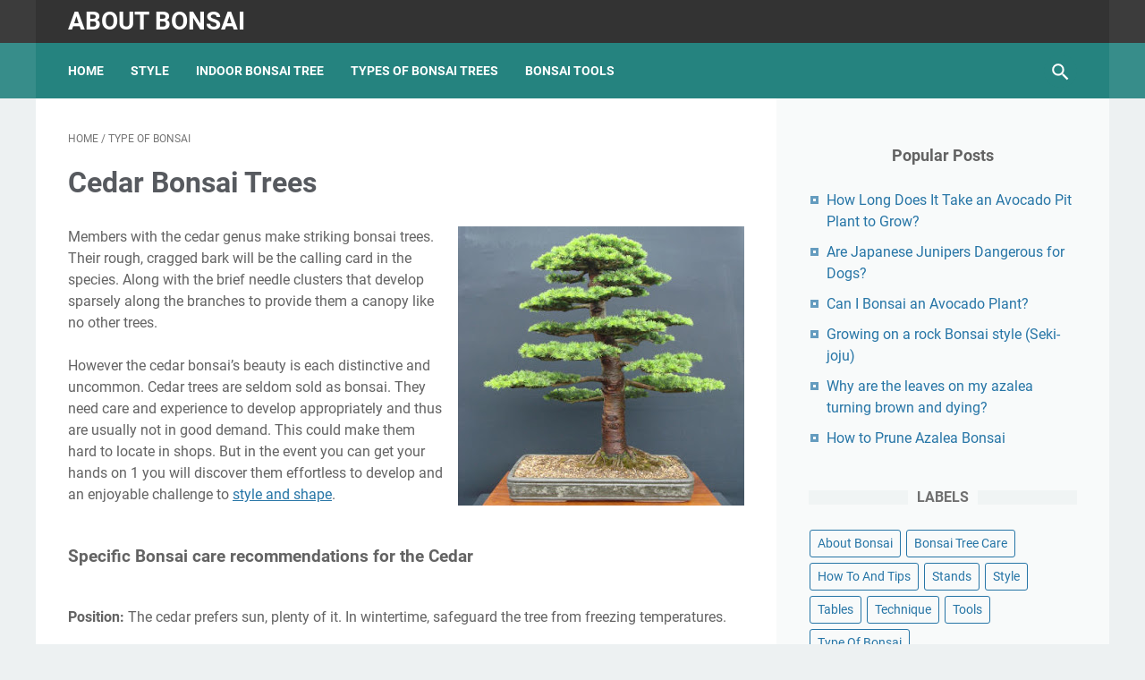

--- FILE ---
content_type: text/html; charset=utf-8
request_url: https://www.google.com/recaptcha/api2/aframe
body_size: 268
content:
<!DOCTYPE HTML><html><head><meta http-equiv="content-type" content="text/html; charset=UTF-8"></head><body><script nonce="49xCSw2sZaDJg364B-LR3A">/** Anti-fraud and anti-abuse applications only. See google.com/recaptcha */ try{var clients={'sodar':'https://pagead2.googlesyndication.com/pagead/sodar?'};window.addEventListener("message",function(a){try{if(a.source===window.parent){var b=JSON.parse(a.data);var c=clients[b['id']];if(c){var d=document.createElement('img');d.src=c+b['params']+'&rc='+(localStorage.getItem("rc::a")?sessionStorage.getItem("rc::b"):"");window.document.body.appendChild(d);sessionStorage.setItem("rc::e",parseInt(sessionStorage.getItem("rc::e")||0)+1);localStorage.setItem("rc::h",'1769292830730');}}}catch(b){}});window.parent.postMessage("_grecaptcha_ready", "*");}catch(b){}</script></body></html>

--- FILE ---
content_type: text/javascript; charset=UTF-8
request_url: https://about-bonsai.blogspot.com/feeds/posts/summary/-/Type%20Of%20Bonsai?alt=json-in-script&orderby=updated&max-results=0&callback=msRandomIndex
body_size: 334
content:
// API callback
msRandomIndex({"version":"1.0","encoding":"UTF-8","feed":{"xmlns":"http://www.w3.org/2005/Atom","xmlns$openSearch":"http://a9.com/-/spec/opensearchrss/1.0/","xmlns$blogger":"http://schemas.google.com/blogger/2008","xmlns$georss":"http://www.georss.org/georss","xmlns$gd":"http://schemas.google.com/g/2005","xmlns$thr":"http://purl.org/syndication/thread/1.0","id":{"$t":"tag:blogger.com,1999:blog-7506645211353972480"},"updated":{"$t":"2024-11-08T07:05:37.850-08:00"},"category":[{"term":"How To And Tips"},{"term":"Bonsai Tree Care"},{"term":"Type Of Bonsai"},{"term":"Style"},{"term":"About Bonsai"},{"term":"Technique"},{"term":"Stands"},{"term":"Tables"},{"term":"Tools"}],"title":{"type":"text","$t":"About Bonsai"},"subtitle":{"type":"html","$t":""},"link":[{"rel":"http://schemas.google.com/g/2005#feed","type":"application/atom+xml","href":"https:\/\/about-bonsai.blogspot.com\/feeds\/posts\/summary"},{"rel":"self","type":"application/atom+xml","href":"https:\/\/www.blogger.com\/feeds\/7506645211353972480\/posts\/summary\/-\/Type+Of+Bonsai?alt=json-in-script\u0026max-results=0\u0026orderby=updated"},{"rel":"alternate","type":"text/html","href":"https:\/\/about-bonsai.blogspot.com\/search\/label\/Type%20Of%20Bonsai"},{"rel":"hub","href":"http://pubsubhubbub.appspot.com/"}],"author":[{"name":{"$t":"jeko011"},"uri":{"$t":"http:\/\/www.blogger.com\/profile\/03950676322138179000"},"email":{"$t":"noreply@blogger.com"},"gd$image":{"rel":"http://schemas.google.com/g/2005#thumbnail","width":"16","height":"16","src":"https:\/\/img1.blogblog.com\/img\/b16-rounded.gif"}}],"generator":{"version":"7.00","uri":"http://www.blogger.com","$t":"Blogger"},"openSearch$totalResults":{"$t":"23"},"openSearch$startIndex":{"$t":"1"},"openSearch$itemsPerPage":{"$t":"0"}}});

--- FILE ---
content_type: text/javascript; charset=UTF-8
request_url: https://about-bonsai.blogspot.com/feeds/posts/summary/-/Type%20Of%20Bonsai?alt=json-in-script&callback=bacaJuga&max-results=5
body_size: 2729
content:
// API callback
bacaJuga({"version":"1.0","encoding":"UTF-8","feed":{"xmlns":"http://www.w3.org/2005/Atom","xmlns$openSearch":"http://a9.com/-/spec/opensearchrss/1.0/","xmlns$blogger":"http://schemas.google.com/blogger/2008","xmlns$georss":"http://www.georss.org/georss","xmlns$gd":"http://schemas.google.com/g/2005","xmlns$thr":"http://purl.org/syndication/thread/1.0","id":{"$t":"tag:blogger.com,1999:blog-7506645211353972480"},"updated":{"$t":"2024-11-08T07:05:37.850-08:00"},"category":[{"term":"How To And Tips"},{"term":"Bonsai Tree Care"},{"term":"Type Of Bonsai"},{"term":"Style"},{"term":"About Bonsai"},{"term":"Technique"},{"term":"Stands"},{"term":"Tables"},{"term":"Tools"}],"title":{"type":"text","$t":"About Bonsai"},"subtitle":{"type":"html","$t":""},"link":[{"rel":"http://schemas.google.com/g/2005#feed","type":"application/atom+xml","href":"https:\/\/about-bonsai.blogspot.com\/feeds\/posts\/summary"},{"rel":"self","type":"application/atom+xml","href":"https:\/\/www.blogger.com\/feeds\/7506645211353972480\/posts\/summary\/-\/Type+Of+Bonsai?alt=json-in-script\u0026max-results=5"},{"rel":"alternate","type":"text/html","href":"https:\/\/about-bonsai.blogspot.com\/search\/label\/Type%20Of%20Bonsai"},{"rel":"hub","href":"http://pubsubhubbub.appspot.com/"},{"rel":"next","type":"application/atom+xml","href":"https:\/\/www.blogger.com\/feeds\/7506645211353972480\/posts\/summary\/-\/Type+Of+Bonsai\/-\/Type+Of+Bonsai?alt=json-in-script\u0026start-index=6\u0026max-results=5"}],"author":[{"name":{"$t":"jeko011"},"uri":{"$t":"http:\/\/www.blogger.com\/profile\/03950676322138179000"},"email":{"$t":"noreply@blogger.com"},"gd$image":{"rel":"http://schemas.google.com/g/2005#thumbnail","width":"16","height":"16","src":"https:\/\/img1.blogblog.com\/img\/b16-rounded.gif"}}],"generator":{"version":"7.00","uri":"http://www.blogger.com","$t":"Blogger"},"openSearch$totalResults":{"$t":"23"},"openSearch$startIndex":{"$t":"1"},"openSearch$itemsPerPage":{"$t":"5"},"entry":[{"id":{"$t":"tag:blogger.com,1999:blog-7506645211353972480.post-6289970518561636853"},"published":{"$t":"2021-09-07T07:36:00.003-07:00"},"updated":{"$t":"2021-09-07T07:50:36.511-07:00"},"category":[{"scheme":"http://www.blogger.com/atom/ns#","term":"Type Of Bonsai"}],"title":{"type":"text","$t":"Growing Cherry Trees Bonsai"},"summary":{"type":"text","$t":"How to Grow Cherry Trees BonsaiBonsai is an old Japanese art of growing decorative tiny or intentionally shrunk trees in containers to replicate full-sized trees.A favorite of both bonsai enthusiasts and novice gardeners, the cherry tree has lovely blooms and delicate foliage.While cherry trees are originally from China, their blossoms have become a symbol of Japan, and they are thought to "},"link":[{"rel":"edit","type":"application/atom+xml","href":"https:\/\/www.blogger.com\/feeds\/7506645211353972480\/posts\/default\/6289970518561636853"},{"rel":"self","type":"application/atom+xml","href":"https:\/\/www.blogger.com\/feeds\/7506645211353972480\/posts\/default\/6289970518561636853"},{"rel":"alternate","type":"text/html","href":"https:\/\/about-bonsai.blogspot.com\/2017\/12\/cherry-bonsai-trees.html","title":"Growing Cherry Trees Bonsai"}],"author":[{"name":{"$t":"jeko011"},"uri":{"$t":"http:\/\/www.blogger.com\/profile\/03950676322138179000"},"email":{"$t":"noreply@blogger.com"},"gd$image":{"rel":"http://schemas.google.com/g/2005#thumbnail","width":"16","height":"16","src":"https:\/\/img1.blogblog.com\/img\/b16-rounded.gif"}}],"media$thumbnail":{"xmlns$media":"http://search.yahoo.com/mrss/","url":"https:\/\/blogger.googleusercontent.com\/img\/b\/R29vZ2xl\/AVvXsEiOXRmFXjJwDt77E5RlbqnM86Rn1JwhRoyKNrGDYBqpL20QrsJzaBUIVA9UPei5y6TlcDIWHhYj9IDYegHfiK8rlNajOCOzOuzhkHWXIr0sC8g6AnD77h01zUxcV9rda_xqvCRxogBNDw2H\/s72-w640-h640-c\/cherry+bonsai+tree.jpg","height":"72","width":"72"}},{"id":{"$t":"tag:blogger.com,1999:blog-7506645211353972480.post-5181005953005138920"},"published":{"$t":"2018-02-26T07:39:00.000-08:00"},"updated":{"$t":"2018-02-26T07:39:11.966-08:00"},"category":[{"scheme":"http://www.blogger.com/atom/ns#","term":"Type Of Bonsai"}],"title":{"type":"text","$t":"FICUS RETUSA (Ficus Retusa)"},"summary":{"type":"text","$t":"Ficus Retusa, also called the Banyan Fig or Taiwan Ficus, can be a rapidly-growing, round, broad-headed evergreen tree having a lovely, complete spread. The glossy, little, dark-green, leathery leaves, which alternate up the stem, are densely clothed on massive, somewhat weeping branches. New development is created all year lengthy and can be a light rose to chartreuse colour, providing the tree "},"link":[{"rel":"edit","type":"application/atom+xml","href":"https:\/\/www.blogger.com\/feeds\/7506645211353972480\/posts\/default\/5181005953005138920"},{"rel":"self","type":"application/atom+xml","href":"https:\/\/www.blogger.com\/feeds\/7506645211353972480\/posts\/default\/5181005953005138920"},{"rel":"alternate","type":"text/html","href":"https:\/\/about-bonsai.blogspot.com\/2018\/02\/ficus-retusa-ficus-retusa.html","title":"FICUS RETUSA (Ficus Retusa)"}],"author":[{"name":{"$t":"jeko011"},"uri":{"$t":"http:\/\/www.blogger.com\/profile\/03950676322138179000"},"email":{"$t":"noreply@blogger.com"},"gd$image":{"rel":"http://schemas.google.com/g/2005#thumbnail","width":"16","height":"16","src":"https:\/\/img1.blogblog.com\/img\/b16-rounded.gif"}}]},{"id":{"$t":"tag:blogger.com,1999:blog-7506645211353972480.post-6836151649760262322"},"published":{"$t":"2018-02-15T22:16:00.003-08:00"},"updated":{"$t":"2018-04-14T20:29:11.223-07:00"},"category":[{"scheme":"http://www.blogger.com/atom/ns#","term":"Type Of Bonsai"}],"title":{"type":"text","$t":"Lavender Star Flower Bonsai"},"summary":{"type":"text","$t":"Modest scrambling, evergreen tree native to Africa and Australia with 400 species worldwide. The amazing purple\/mauve, 1\" wide star-shaped flowers are borne along the stem in the finish of spring after which, sometimes, the rest from the year. The sophisticated leaves are shiny and deep green. On occasion, the Lavender Star may possibly make four-lobed berries (from exactly where it gets its "},"link":[{"rel":"edit","type":"application/atom+xml","href":"https:\/\/www.blogger.com\/feeds\/7506645211353972480\/posts\/default\/6836151649760262322"},{"rel":"self","type":"application/atom+xml","href":"https:\/\/www.blogger.com\/feeds\/7506645211353972480\/posts\/default\/6836151649760262322"},{"rel":"alternate","type":"text/html","href":"https:\/\/about-bonsai.blogspot.com\/2018\/02\/lavender-star-flower-bonsai.html","title":"Lavender Star Flower Bonsai"}],"author":[{"name":{"$t":"jeko011"},"uri":{"$t":"http:\/\/www.blogger.com\/profile\/03950676322138179000"},"email":{"$t":"noreply@blogger.com"},"gd$image":{"rel":"http://schemas.google.com/g/2005#thumbnail","width":"16","height":"16","src":"https:\/\/img1.blogblog.com\/img\/b16-rounded.gif"}}],"media$thumbnail":{"xmlns$media":"http://search.yahoo.com/mrss/","url":"https:\/\/blogger.googleusercontent.com\/img\/b\/R29vZ2xl\/AVvXsEjLbH8u_eYJ2BwvFC2l-8JB5bx__p3DhGUQrMpUVakn_9SHiR62N29z4YxI1a6cZl1BhlsJgtKaC0B5ZszyQLcGR7v6L_Uof3OUPaUtT4oykKZFEOcjQqMpXRDR4kRS8WUns5pqVYLiG3rM\/s72-c\/lavender+star+flower+bonsai.jpg","height":"72","width":"72"}},{"id":{"$t":"tag:blogger.com,1999:blog-7506645211353972480.post-1437428600910644810"},"published":{"$t":"2017-12-10T09:40:00.002-08:00"},"updated":{"$t":"2018-02-24T22:27:56.958-08:00"},"category":[{"scheme":"http://www.blogger.com/atom/ns#","term":"Type Of Bonsai"}],"title":{"type":"text","$t":"Crepe Myrtle Bonsai Trees"},"summary":{"type":"text","$t":"\n\nThe Crepe Myrtle is really a subtropical deciduous tree with attractive pink, white or purple flowers and smooth beige dappled peeling bark.\n\nThe Crepe Myrtle is native to subtropical regions of Asia and Australia and grows as a deciduous tree or shrub. It produces attractive pink, white or purple flowers with crinkled petals. The trunk includes a smooth beige dappled bark which peels every "},"link":[{"rel":"edit","type":"application/atom+xml","href":"https:\/\/www.blogger.com\/feeds\/7506645211353972480\/posts\/default\/1437428600910644810"},{"rel":"self","type":"application/atom+xml","href":"https:\/\/www.blogger.com\/feeds\/7506645211353972480\/posts\/default\/1437428600910644810"},{"rel":"alternate","type":"text/html","href":"https:\/\/about-bonsai.blogspot.com\/2017\/12\/crepe-myrtle-bonsai-trees.html","title":"Crepe Myrtle Bonsai Trees"}],"author":[{"name":{"$t":"jeko011"},"uri":{"$t":"http:\/\/www.blogger.com\/profile\/03950676322138179000"},"email":{"$t":"noreply@blogger.com"},"gd$image":{"rel":"http://schemas.google.com/g/2005#thumbnail","width":"16","height":"16","src":"https:\/\/img1.blogblog.com\/img\/b16-rounded.gif"}}],"media$thumbnail":{"xmlns$media":"http://search.yahoo.com/mrss/","url":"https:\/\/blogger.googleusercontent.com\/img\/b\/R29vZ2xl\/AVvXsEisFBM3nuHT52MqMA4Hl2gw4Lp2gztfv4qp2Wpc4Z3WVcGp_SnJHGawzKj9RN4P_d1WavMSfMsQCw1v5-DDO2-g01h5ds9I3C-pQUYDdDCob-rFAoRRFK8JT4NY5Guro1UA_WxCrGbXxvxK\/s72-c\/Crepe+Myrtle+Bonsai+Trees.jpg","height":"72","width":"72"}},{"id":{"$t":"tag:blogger.com,1999:blog-7506645211353972480.post-581788186027244113"},"published":{"$t":"2017-12-08T21:34:00.000-08:00"},"updated":{"$t":"2018-10-11T21:48:04.219-07:00"},"category":[{"scheme":"http://www.blogger.com/atom/ns#","term":"Type Of Bonsai"}],"title":{"type":"text","$t":"Cedar Bonsai Trees"},"summary":{"type":"text","$t":"\n\n\nMembers with the cedar genus make striking bonsai trees. Their rough, cragged bark will be the calling card in the species. Along with the brief needle clusters that develop sparsely along the branches to provide them a canopy like no other trees.\n\nHowever the cedar bonsai’s beauty is each distinctive and uncommon. Cedar trees are seldom sold as bonsai. They need care and experience to develop"},"link":[{"rel":"edit","type":"application/atom+xml","href":"https:\/\/www.blogger.com\/feeds\/7506645211353972480\/posts\/default\/581788186027244113"},{"rel":"self","type":"application/atom+xml","href":"https:\/\/www.blogger.com\/feeds\/7506645211353972480\/posts\/default\/581788186027244113"},{"rel":"alternate","type":"text/html","href":"https:\/\/about-bonsai.blogspot.com\/2017\/12\/cedar-bonsai-trees.html","title":"Cedar Bonsai Trees"}],"author":[{"name":{"$t":"jeko011"},"uri":{"$t":"http:\/\/www.blogger.com\/profile\/03950676322138179000"},"email":{"$t":"noreply@blogger.com"},"gd$image":{"rel":"http://schemas.google.com/g/2005#thumbnail","width":"16","height":"16","src":"https:\/\/img1.blogblog.com\/img\/b16-rounded.gif"}}],"media$thumbnail":{"xmlns$media":"http://search.yahoo.com/mrss/","url":"https:\/\/blogger.googleusercontent.com\/img\/b\/R29vZ2xl\/AVvXsEg9EFvgFfFT02TXn29Jy3nz0SF7R30loemGusi-kYnw2AxIfezJzbFCY-zzHibgfM7rIGINh9CXa4WboOSxhRm2Ss1jRSPnHFttnfiSjN-Pf_orU6KvTp-Mcowtyhqw6zFXc00fHixl8Y2G\/s72-c\/Cedar+Bonsai+Trees.jpg","height":"72","width":"72"}}]}});

--- FILE ---
content_type: text/javascript; charset=UTF-8
request_url: https://about-bonsai.blogspot.com/feeds/posts/default/-/Type%20Of%20Bonsai?alt=json-in-script&orderby=updated&start-index=2&max-results=9&callback=msRelatedPosts
body_size: 19751
content:
// API callback
msRelatedPosts({"version":"1.0","encoding":"UTF-8","feed":{"xmlns":"http://www.w3.org/2005/Atom","xmlns$openSearch":"http://a9.com/-/spec/opensearchrss/1.0/","xmlns$blogger":"http://schemas.google.com/blogger/2008","xmlns$georss":"http://www.georss.org/georss","xmlns$gd":"http://schemas.google.com/g/2005","xmlns$thr":"http://purl.org/syndication/thread/1.0","id":{"$t":"tag:blogger.com,1999:blog-7506645211353972480"},"updated":{"$t":"2024-11-08T07:05:37.850-08:00"},"category":[{"term":"How To And Tips"},{"term":"Bonsai Tree Care"},{"term":"Type Of Bonsai"},{"term":"Style"},{"term":"About Bonsai"},{"term":"Technique"},{"term":"Stands"},{"term":"Tables"},{"term":"Tools"}],"title":{"type":"text","$t":"About Bonsai"},"subtitle":{"type":"html","$t":""},"link":[{"rel":"http://schemas.google.com/g/2005#feed","type":"application/atom+xml","href":"https:\/\/about-bonsai.blogspot.com\/feeds\/posts\/default"},{"rel":"self","type":"application/atom+xml","href":"https:\/\/www.blogger.com\/feeds\/7506645211353972480\/posts\/default\/-\/Type+Of+Bonsai?alt=json-in-script\u0026start-index=2\u0026max-results=9\u0026orderby=updated"},{"rel":"alternate","type":"text/html","href":"https:\/\/about-bonsai.blogspot.com\/search\/label\/Type%20Of%20Bonsai"},{"rel":"hub","href":"http://pubsubhubbub.appspot.com/"},{"rel":"previous","type":"application/atom+xml","href":"https:\/\/www.blogger.com\/feeds\/7506645211353972480\/posts\/default\/-\/Type+Of+Bonsai\/-\/Type+Of+Bonsai?alt=json-in-script\u0026start-index=1\u0026max-results=9\u0026orderby=updated"},{"rel":"next","type":"application/atom+xml","href":"https:\/\/www.blogger.com\/feeds\/7506645211353972480\/posts\/default\/-\/Type+Of+Bonsai\/-\/Type+Of+Bonsai?alt=json-in-script\u0026start-index=11\u0026max-results=9\u0026orderby=updated"}],"author":[{"name":{"$t":"jeko011"},"uri":{"$t":"http:\/\/www.blogger.com\/profile\/03950676322138179000"},"email":{"$t":"noreply@blogger.com"},"gd$image":{"rel":"http://schemas.google.com/g/2005#thumbnail","width":"16","height":"16","src":"https:\/\/img1.blogblog.com\/img\/b16-rounded.gif"}}],"generator":{"version":"7.00","uri":"http://www.blogger.com","$t":"Blogger"},"openSearch$totalResults":{"$t":"23"},"openSearch$startIndex":{"$t":"2"},"openSearch$itemsPerPage":{"$t":"9"},"entry":[{"id":{"$t":"tag:blogger.com,1999:blog-7506645211353972480.post-2718677053755141068"},"published":{"$t":"2017-11-12T09:30:00.002-08:00"},"updated":{"$t":"2022-04-15T09:12:05.054-07:00"},"category":[{"scheme":"http://www.blogger.com/atom/ns#","term":"Type Of Bonsai"}],"title":{"type":"text","$t":"Shimpaku Juniper Bonsai"},"content":{"type":"html","$t":"\u003Cdiv class=\"separator\" style=\"clear: both; text-align: center;\"\u003E\n\u003Ca href=\"https:\/\/blogger.googleusercontent.com\/img\/b\/R29vZ2xl\/AVvXsEi-u1zcyBXig3NhxJZlAWa8gqIL-ck_wWtaW2ZD07z8uPLoU4iUL5nrtLcO9Y4dnTeouvR1UtwK2WpeurZITaK1VizA059iBnx7F_TyNvyWz9LVKxQLkGzqs1eHK1WIz7-pbLw2Z1eivC-D\/s1600\/Shimpaku+Juniper+Bonsai.JPG\" style=\"clear: right; float: right; margin-bottom: 1em; margin-left: 1em;\"\u003E\u003Cimg alt=\"shimpaku juniper for sale, shimpaku juniper growth rate, shimpaku juniper nursery stock, shimpaku juniper bonsai pruning, shimpaku itoigawa, shimpaku juniper bonsai winter care, shimpaku bonsai for sale, shimpaku juniper pre bonsai\" border=\"0\" data-original-height=\"428\" data-original-width=\"640\" height=\"133\" src=\"https:\/\/blogger.googleusercontent.com\/img\/b\/R29vZ2xl\/AVvXsEi-u1zcyBXig3NhxJZlAWa8gqIL-ck_wWtaW2ZD07z8uPLoU4iUL5nrtLcO9Y4dnTeouvR1UtwK2WpeurZITaK1VizA059iBnx7F_TyNvyWz9LVKxQLkGzqs1eHK1WIz7-pbLw2Z1eivC-D\/s200\/Shimpaku+Juniper+Bonsai.JPG\" title=\"Shimpaku Juniper Bonsai\" width=\"200\" \/\u003E\u003C\/a\u003E\u003C\/div\u003E\n\u003Ca href=\"https:\/\/about-bonsai.blogspot.com\/\"\u003EThe art of bonsai\u003C\/a\u003E is definitely an interest privy to those that basically delight in caring to get a miniature tree. As uncomplicated as that may perhaps sound, there are actually many things that could undoubtedly impact the outcome of a tree’s development. Temperature, soil, positioning and pruning are a few of the decisive components towards the accomplishment of a \u003Ca href=\"http:\/\/about-bonsai.blogspot.com\/2015\/03\/bonsai-tree-types-and-general-care.html\"\u003Ebonsai tree\u003C\/a\u003E.\u003Cbr \/\u003E\n\u003Cbr \/\u003E\nIn that regard, several enthusiasts have noted how the Japanese Shimpaku complements the sculptural approaches that additional enhance the tree’s appears. Its tough, resinous wood appears nicely using the really hard, bluish fruit that it produces. Taking absolute care of the Shimpaku might be an arduous process, even though it may also be incredibly rewarding.\u003Cbr \/\u003E\n\u003Ch3\u003E\nCommon care\u003C\/h3\u003E\nEven though a strong encounter with other bonsai species will not be specifically a requirement when coping with Shimpaku or other sargent Juniper variants, it will be drastically simpler to sustain a wholesome Juniper. This tree is definitely an outside plant, and would genuinely appreciate a good amount of all-natural sunlight. The only time that the Juniper really should prevent sunlight is for the duration of hot summer time days, in which it really should be placed someplace with shade.\u003Cbr \/\u003E\n\u003Cbr \/\u003E\nShimpaku Juniper also dries out quickly, so it's significant to usually verify the moisture in the soil. The warmer your climate is, the a lot more frequent the tree wants to become watered. Completely wet the soil with each and every watering, even though make certain to let the soil dry out amongst sessions. You may also present your bonsai with added water by way of misting, which also creates humidity for the tree. Fertilize the plant each two weeks throughout the expanding season. Water completely immediately after feeding.\u003Cbr \/\u003E\n\u003Ch3\u003E\nRe-potting and pruning\u003C\/h3\u003E\nThe most effective time for you to modify the pot of one's tree is as soon as each two years, carried out for the duration of spring, especially suitable just before the developing season. You are able to eliminate as much as 1\/3 from the root ball to produce space for new roots to develop. Don't feed the tree inside 1 month right after repotting. When you have got begun its feeding cycle, don't forget to water the tree extra often to make sure maximum absorption of nutrients.\u003Cbr \/\u003E\n\u003Cbr \/\u003E\nTo be able to trim the Shimpaku juniper bonsai, several owners agree that it truly is ideal to pinch as opposed to cutting, as reduce needles commonly turn brown. Be sure to become cautious together with your pinches, as harming new shoots also can jeopardize the tree’s development of new foliage. To become secure, never ever leave a branch absolutely empty of new shoots. Pinch longer needles that outgrow the intended size, and observe the tree’s development. The finding out curve with this bonsai might be stressing initially, nevertheless it doesn't imply that it is actually not possible to master.\u003Cbr \/\u003E\n\n\u003Ch3 style=\"text-align: left;\"\u003EMore About\u0026nbsp;Juniper Bonsai Tree Care\u003C\/h3\u003E\n\u003Ca href=\"https:\/\/about-bonsai.blogspot.com\/2017\/11\/juniper-bonsai-tree-care-for-beginners.html\"\u003E\u003C\/a\u003E\u003Cul style=\"text-align: left;\"\u003E\u003Ca href=\"https:\/\/about-bonsai.blogspot.com\/2017\/11\/juniper-bonsai-tree-care-for-beginners.html\"\u003E\u003C\/a\u003E\u003Cli\u003E\u003Ca href=\"https:\/\/about-bonsai.blogspot.com\/2017\/11\/juniper-bonsai-tree-care-for-beginners.html\"\u003E\u003C\/a\u003E\u003Ca href=\"https:\/\/about-bonsai.blogspot.com\/2017\/11\/juniper-bonsai-tree-care-for-beginners.html\"\u003EJuniper Bonsai Tree Care for Beginners\u003C\/a\u003E\u003C\/li\u003E\u003Cli\u003E\u003Ca href=\"https:\/\/about-bonsai.blogspot.com\/2018\/04\/soil-for-juniper-bonsai.html\"\u003ESoil for Juniper Bonsai\u003C\/a\u003E\u003C\/li\u003E\u003Cli\u003E\u003Ca href=\"https:\/\/about-bonsai.blogspot.com\/2017\/11\/pruning-techniques-for-juniper.html\"\u003EPruning Techniques for Juniper\u003C\/a\u003E\u003C\/li\u003E\u003Cli\u003E\u003Ca href=\"https:\/\/about-bonsai.blogspot.com\/2017\/11\/how-to-take-care-of-japanese-juniper.html\"\u003EHow to Take Care of a Japanese Juniper Bonsai\u003C\/a\u003E\u003C\/li\u003E\u003Cli\u003E\u003Ca href=\"https:\/\/about-bonsai.blogspot.com\/2018\/01\/how-to-grow-japanese-juniper-bonsai.html\"\u003EHow to Grow a Japanese Juniper Bonsai Indoor\u003C\/a\u003E\u003C\/li\u003E\u003Cli\u003E\u003Ca href=\"https:\/\/about-bonsai.blogspot.com\/2015\/03\/dwarf-juniper-bonsai-tree-care.html\"\u003EDwarf Juniper Bonsai Tree Care\u003C\/a\u003E\u003C\/li\u003E\u003Cli\u003E\u003Ca href=\"https:\/\/about-bonsai.blogspot.com\/2017\/11\/rock-juniper-bonsai-tree.html\"\u003ERock Juniper Bonsai Tree\u003C\/a\u003E\u003C\/li\u003E\u003Cli\u003E\u003Ca href=\"https:\/\/about-bonsai.blogspot.com\/2018\/04\/how-to-trim-dwarf-junipers-bonsai.html\"\u003EHow to Trim Dwarf Junipers Bonsai\u003C\/a\u003E\u003C\/li\u003E\u003C\/ul\u003E\u003Cdiv\u003E\u003Cbr \/\u003E\u003C\/div\u003E\n\n\u003Ch4\u003E\nRelated Search:\u003C\/h4\u003E\nshimpaku juniper for sale, shimpaku juniper growth rate, shimpaku juniper nursery stock, shimpaku juniper bonsai pruning, shimpaku itoigawa, shimpaku juniper bonsai winter care, shimpaku bonsai for sale, shimpaku juniper pre bonsai"},"link":[{"rel":"edit","type":"application/atom+xml","href":"https:\/\/www.blogger.com\/feeds\/7506645211353972480\/posts\/default\/2718677053755141068"},{"rel":"self","type":"application/atom+xml","href":"https:\/\/www.blogger.com\/feeds\/7506645211353972480\/posts\/default\/2718677053755141068"},{"rel":"alternate","type":"text/html","href":"https:\/\/about-bonsai.blogspot.com\/2017\/11\/shimpaku-juniper-bonsai.html","title":"Shimpaku Juniper Bonsai"}],"author":[{"name":{"$t":"jeko011"},"uri":{"$t":"http:\/\/www.blogger.com\/profile\/03950676322138179000"},"email":{"$t":"noreply@blogger.com"},"gd$image":{"rel":"http://schemas.google.com/g/2005#thumbnail","width":"16","height":"16","src":"https:\/\/img1.blogblog.com\/img\/b16-rounded.gif"}}],"media$thumbnail":{"xmlns$media":"http://search.yahoo.com/mrss/","url":"https:\/\/blogger.googleusercontent.com\/img\/b\/R29vZ2xl\/AVvXsEi-u1zcyBXig3NhxJZlAWa8gqIL-ck_wWtaW2ZD07z8uPLoU4iUL5nrtLcO9Y4dnTeouvR1UtwK2WpeurZITaK1VizA059iBnx7F_TyNvyWz9LVKxQLkGzqs1eHK1WIz7-pbLw2Z1eivC-D\/s72-c\/Shimpaku+Juniper+Bonsai.JPG","height":"72","width":"72"}},{"id":{"$t":"tag:blogger.com,1999:blog-7506645211353972480.post-148357203854648765"},"published":{"$t":"2017-11-12T09:00:00.002-08:00"},"updated":{"$t":"2022-04-15T09:10:19.579-07:00"},"category":[{"scheme":"http://www.blogger.com/atom/ns#","term":"Type Of Bonsai"}],"title":{"type":"text","$t":"Green Mound Juniper Bonsai Ideas"},"content":{"type":"html","$t":"\u003Cdiv class=\"separator\" style=\"clear: both; text-align: center;\"\u003E\n\u003Ca href=\"https:\/\/blogger.googleusercontent.com\/img\/b\/R29vZ2xl\/AVvXsEjqqdHSQGjttHXSFSJltFcW6RmdMo7cKw4JdGtLk4zANyT_YRZKNgRr9KlBDkF0evrh65QvOGAUUV284fgaEQ5FXRu9W5yeF4PscnCSQ1CZStbS7jwjU73ZO-I2G1TLcuUTBQi5QsFpsI5a\/s1600\/green+mound+juniper+bonsai.jpg\" style=\"clear: right; float: right; margin-bottom: 1em; margin-left: 1em;\"\u003E\u003Cimg alt=\"green mound juniper ground cover, green mound juniper for sale, green mound juniper monrovia, green mound juniper growth rate, can juniper bonsai be kept indoors, green mound juniper bonsai pruning, green mound juniper bonsai for sale, green mound juniper lowes\" border=\"0\" data-original-height=\"600\" data-original-width=\"570\" height=\"200\" src=\"https:\/\/blogger.googleusercontent.com\/img\/b\/R29vZ2xl\/AVvXsEjqqdHSQGjttHXSFSJltFcW6RmdMo7cKw4JdGtLk4zANyT_YRZKNgRr9KlBDkF0evrh65QvOGAUUV284fgaEQ5FXRu9W5yeF4PscnCSQ1CZStbS7jwjU73ZO-I2G1TLcuUTBQi5QsFpsI5a\/s200\/green+mound+juniper+bonsai.jpg\" title=\"green mound juniper bonsai\" width=\"190\" \/\u003E\u003C\/a\u003E\u003C\/div\u003E\nThe low-growing \"Green Mound\" juniper (Juniperus procumbens \"Green Mound\") tends to make an efficient bonsai specimen mostly as a result of its compact leaves, excellent twig kind, appealing bark and quick internodes. Appropriate for U.S. Division of Agriculture plant hardiness zones 5b to ten, the juniper may also survive container culture, also as intense pruning. A \u003Ca href=\"https:\/\/about-bonsai.blogspot.com\/\"\u003Ebonsai\u003C\/a\u003E suggests a whole scene in nature, miniaturized. Model yours on plants identified on steep, windy hillsides or in rocky soils which have naturally restricted their development.\u003Cbr \/\u003E\n\u003Ch3\u003E\nLeaning Types\u003C\/h3\u003E\nWith its tendency to develop sideways and capability to trail more than walls, leaning designs of bonsai match \"Green Mound\" effectively. The well-known informal upright style, featuring a 15-degree curve to one particular side, is actually a superior design and style for newbies. A little extra radical, the slanting style also shows off a juniper's assets. The trunk leans at an angle of 45 degrees all through substantially of its length. One of the most dramatic and eye-catching style for container-grown bonsai, the cascade, mimics the type of a tree expanding in the edge of a cliff. A single cascading branch extends reduce than the base from the container, so it has to be displayed on a higher stand.\u003Cbr \/\u003E\n\u003Ch3\u003E\nGroup Planting\u003C\/h3\u003E\nBecause the \"Green Mound\" normally only reaches eight inches higher, planting a group of tiny trees to replicate a forest setting creates a further fascinating bonsai. Use an odd quantity of trees for any all-natural appear. Spot the tallest plant about one-third with the way from either finish of a sizable, shallow, oval planter. Arrange the remaining trees inside a gradual slope down every side. Even though junipers may possibly be one of the most frequent bonsai plants, they may be notoriously slow to set just after wiring. This style makes it possible for them to keep their organic development pattern, with minimal pruning.\u003Cbr \/\u003E\n\n\u003Ch3 style=\"text-align: left;\"\u003EMore About\u0026nbsp;Juniper Bonsai Tree Care\u003C\/h3\u003E\n\u003Ca href=\"https:\/\/about-bonsai.blogspot.com\/2017\/11\/juniper-bonsai-tree-care-for-beginners.html\"\u003E\u003C\/a\u003E\u003Cul style=\"text-align: left;\"\u003E\u003Ca href=\"https:\/\/about-bonsai.blogspot.com\/2017\/11\/juniper-bonsai-tree-care-for-beginners.html\"\u003E\u003C\/a\u003E\u003Cli\u003E\u003Ca href=\"https:\/\/about-bonsai.blogspot.com\/2017\/11\/juniper-bonsai-tree-care-for-beginners.html\"\u003E\u003C\/a\u003E\u003Ca href=\"https:\/\/about-bonsai.blogspot.com\/2017\/11\/juniper-bonsai-tree-care-for-beginners.html\"\u003EJuniper Bonsai Tree Care for Beginners\u003C\/a\u003E\u003C\/li\u003E\u003Cli\u003E\u003Ca href=\"https:\/\/about-bonsai.blogspot.com\/2018\/04\/soil-for-juniper-bonsai.html\"\u003ESoil for Juniper Bonsai\u003C\/a\u003E\u003C\/li\u003E\u003Cli\u003E\u003Ca href=\"https:\/\/about-bonsai.blogspot.com\/2017\/11\/pruning-techniques-for-juniper.html\"\u003EPruning Techniques for Juniper\u003C\/a\u003E\u003C\/li\u003E\u003Cli\u003E\u003Ca href=\"https:\/\/about-bonsai.blogspot.com\/2017\/11\/how-to-take-care-of-japanese-juniper.html\"\u003EHow to Take Care of a Japanese Juniper Bonsai\u003C\/a\u003E\u003C\/li\u003E\u003Cli\u003E\u003Ca href=\"https:\/\/about-bonsai.blogspot.com\/2018\/01\/how-to-grow-japanese-juniper-bonsai.html\"\u003EHow to Grow a Japanese Juniper Bonsai Indoor\u003C\/a\u003E\u003C\/li\u003E\u003Cli\u003E\u003Ca href=\"https:\/\/about-bonsai.blogspot.com\/2015\/03\/dwarf-juniper-bonsai-tree-care.html\"\u003EDwarf Juniper Bonsai Tree Care\u003C\/a\u003E\u003C\/li\u003E\u003Cli\u003E\u003Ca href=\"https:\/\/about-bonsai.blogspot.com\/2017\/11\/rock-juniper-bonsai-tree.html\"\u003ERock Juniper Bonsai Tree\u003C\/a\u003E\u003C\/li\u003E\u003Cli\u003E\u003Ca href=\"https:\/\/about-bonsai.blogspot.com\/2018\/04\/how-to-trim-dwarf-junipers-bonsai.html\"\u003EHow to Trim Dwarf Junipers Bonsai\u003C\/a\u003E\u003C\/li\u003E\u003C\/ul\u003E\n\n\u003Ch4\u003E\nRelated Search:\u003C\/h4\u003E\ngreen mound juniper ground cover, green mound juniper for sale, green mound juniper monrovia, green mound juniper growth rate, can juniper bonsai be kept indoors, green mound juniper bonsai pruning, green mound juniper bonsai for sale, green mound juniper lowes"},"link":[{"rel":"edit","type":"application/atom+xml","href":"https:\/\/www.blogger.com\/feeds\/7506645211353972480\/posts\/default\/148357203854648765"},{"rel":"self","type":"application/atom+xml","href":"https:\/\/www.blogger.com\/feeds\/7506645211353972480\/posts\/default\/148357203854648765"},{"rel":"alternate","type":"text/html","href":"https:\/\/about-bonsai.blogspot.com\/2017\/11\/green-mound-juniper-bonsai-ideas.html","title":"Green Mound Juniper Bonsai Ideas"}],"author":[{"name":{"$t":"jeko011"},"uri":{"$t":"http:\/\/www.blogger.com\/profile\/03950676322138179000"},"email":{"$t":"noreply@blogger.com"},"gd$image":{"rel":"http://schemas.google.com/g/2005#thumbnail","width":"16","height":"16","src":"https:\/\/img1.blogblog.com\/img\/b16-rounded.gif"}}],"media$thumbnail":{"xmlns$media":"http://search.yahoo.com/mrss/","url":"https:\/\/blogger.googleusercontent.com\/img\/b\/R29vZ2xl\/AVvXsEjqqdHSQGjttHXSFSJltFcW6RmdMo7cKw4JdGtLk4zANyT_YRZKNgRr9KlBDkF0evrh65QvOGAUUV284fgaEQ5FXRu9W5yeF4PscnCSQ1CZStbS7jwjU73ZO-I2G1TLcuUTBQi5QsFpsI5a\/s72-c\/green+mound+juniper+bonsai.jpg","height":"72","width":"72"}},{"id":{"$t":"tag:blogger.com,1999:blog-7506645211353972480.post-2933605645954147389"},"published":{"$t":"2015-03-25T08:35:00.002-07:00"},"updated":{"$t":"2022-04-15T09:03:44.496-07:00"},"category":[{"scheme":"http://www.blogger.com/atom/ns#","term":"Type Of Bonsai"}],"title":{"type":"text","$t":"Dwarf Juniper Bonsai Tree Care"},"content":{"type":"html","$t":"\u003Cdiv dir=\"ltr\" style=\"text-align: left;\" trbidi=\"on\"\u003E\n\u003Cdiv class=\"separator\" style=\"clear: both; text-align: center;\"\u003E\n\u003Ca href=\"https:\/\/blogger.googleusercontent.com\/img\/b\/R29vZ2xl\/AVvXsEjQoZQg28IgTvcwXMiEDtC7F_QwIeSeQD2YFqvVhXF8ZLDdE6ir16XiNQt2-9BVzxThFyp49U8MMjz_txqxfWOBJI5mw_GzvnjnR7Rfi2gRB6Blkgu6tZXIAoASEWrwiuqRHa6z1sng3euD\/s1600\/Juniper+Bonsai+Tree+Care.jpg\" style=\"clear: left; float: left; margin-bottom: 1em; margin-right: 1em;\"\u003E\u003Cimg alt=\"Juniper Bonsai Tree Care\" border=\"0\" height=\"240\" src=\"https:\/\/blogger.googleusercontent.com\/img\/b\/R29vZ2xl\/AVvXsEjQoZQg28IgTvcwXMiEDtC7F_QwIeSeQD2YFqvVhXF8ZLDdE6ir16XiNQt2-9BVzxThFyp49U8MMjz_txqxfWOBJI5mw_GzvnjnR7Rfi2gRB6Blkgu6tZXIAoASEWrwiuqRHa6z1sng3euD\/s1600\/Juniper+Bonsai+Tree+Care.jpg\" title=\"Juniper Bonsai Tree Care\" width=\"320\" \/\u003E\u003C\/a\u003E\u003C\/div\u003E\nThe word bonsai, pronounced bone-sigh, actually suggests pot, or tray, plant. About 700 years earlier, the Japanese started cultivating bonsai as high art, the overshadowed plants passing through generations of caring hands.\u003Cbr \/\u003E\n\u003Ch3\u003E\nJuniper Bonsai Tree\u003C\/h3\u003E\nBonsai imitates nature's procedure through potting, pruning, upkeep and electrical wiring to produce slow-growing overshadows. The California native tree J. californica makes spectacular bonsai. \"Nana,\" a prostrate juniper, (J. procumbens) is typically discovered as commercially traded bonsai.\u003Cbr \/\u003E\n\u003Ch3\u003E\nPotting Juniper Bonsai\u003C\/h3\u003E\nUtilize an economical training container, comparable in size to the ultimate screen container, till the bonsai is prepared for revealing. An air-permeable, water-retentive soil mix of one-half sand and one-half equivalent parts peat and loam is ideal for junipers. Pot in its training container, focusing on the plant's top up until it's well developed.\u003Cbr \/\u003E\n\u003Ch3\u003E\nPruning and Wiring Juniper Bonsai Tree\u003C\/h3\u003E\nDo significant pruning for junipers in early- to summer throughout their biggest yearly development rise. Pinch brand-new development back throughout the year to keep the plant from shading itself to death. Eliminate the wires within a year to avoid them from girdling and harming actively growing branches.\u003Cbr \/\u003E\n\u003Ch3\u003E\nJuniper Bonsai Tree Maintenance\u003C\/h3\u003E\nLight however regular watering keeps roots too much however healthy water is the most typical cause of juniper failure. The Arnold Arboretum Bonsai Collection caretakers suggest a diluted chemical fertilizer of about 0.01 percent nitrogen, phosphorus and potassium every 2 weeks starting in spring and tapering off in late summertime, and stopping in November for winter season dormancy. Showcase your \u003Cb\u003Ejuniper bonsai\u003C\/b\u003E inside your home on unique events.\u003Cbr \/\u003E\n\u003Ciframe allowfullscreen=\"\" frameborder=\"0\" height=\"320\" src=\"\/\/www.youtube.com\/embed\/qAZy7NwGsec?rel=0\" width=\"440\"\u003E\u003C\/iframe\u003E\u003Cbr \/\u003E\n\u003Cbr \/\u003E\n\u003Ch3 style=\"text-align: left;\"\u003EMore About\u0026nbsp;Juniper Bonsai Tree Care\u003C\/h3\u003E\n\u003Ca href=\"https:\/\/about-bonsai.blogspot.com\/2017\/11\/juniper-bonsai-tree-care-for-beginners.html\"\u003E\u003C\/a\u003E\u003Cul style=\"text-align: left;\"\u003E\u003Ca href=\"https:\/\/about-bonsai.blogspot.com\/2017\/11\/juniper-bonsai-tree-care-for-beginners.html\"\u003E\u003C\/a\u003E\u003Cli\u003E\u003Ca href=\"https:\/\/about-bonsai.blogspot.com\/2017\/11\/juniper-bonsai-tree-care-for-beginners.html\"\u003E\u003C\/a\u003E\u003Ca href=\"https:\/\/about-bonsai.blogspot.com\/2017\/11\/juniper-bonsai-tree-care-for-beginners.html\"\u003EJuniper Bonsai Tree Care for Beginners\u003C\/a\u003E\u003C\/li\u003E\u003Cli\u003E\u003Ca href=\"https:\/\/about-bonsai.blogspot.com\/2018\/04\/how-to-turn-juniper-shrub-into-bonsai.html\"\u003EHow to Turn a Juniper Shrub Into a Bonsai\u003C\/a\u003E\u003C\/li\u003E\u003Cli\u003E\u003Ca href=\"https:\/\/about-bonsai.blogspot.com\/2017\/11\/green-mound-juniper-bonsai-ideas.html\"\u003EGreen Mound Juniper Bonsai Ideas\u003C\/a\u003E\u003C\/li\u003E\u003Cli\u003E\u003Ca href=\"https:\/\/about-bonsai.blogspot.com\/2017\/11\/shimpaku-juniper-bonsai.html\"\u003EShimpaku Juniper Bonsai\u003C\/a\u003E\u003C\/li\u003E\u003Cli\u003E\u003Ca href=\"https:\/\/about-bonsai.blogspot.com\/2017\/11\/what-causes-my-juniper-bonsai-to-turn.html\"\u003EWhat Causes My Juniper Bonsai to Turn Brown?\u003C\/a\u003E\u003C\/li\u003E\u003Cli\u003E\u003Ca href=\"https:\/\/about-bonsai.blogspot.com\/2018\/04\/grafting-juniper-bonsai.html\"\u003EGrafting Juniper Bonsai\u003C\/a\u003E\u003C\/li\u003E\u003Cli\u003E\u003Ca href=\"https:\/\/about-bonsai.blogspot.com\/2018\/04\/why-my-juniper-bonsai-will-not-recover.html\"\u003EWhy My Juniper Bonsai Will Not Recover From Pruning \u003C\/a\u003E\u003C\/li\u003E\u003Cli\u003E\u003Ca href=\"https:\/\/about-bonsai.blogspot.com\/2018\/04\/how-to-plant-dwarf-junipers.html\"\u003EHow to Plant Dwarf Junipers\u003C\/a\u003E\u003C\/li\u003E\u003Cli\u003E\u003Ca href=\"https:\/\/about-bonsai.blogspot.com\/2018\/04\/how-to-propagate-dwarf-juniper.html\"\u003EHow to Propagate Dwarf Juniper\u003C\/a\u003E\u003C\/li\u003E\u003Cli\u003E\u003Ca href=\"https:\/\/about-bonsai.blogspot.com\/2018\/04\/how-to-quit-juniper-bushes-from-turning.html\"\u003EHow to Quit Juniper Bushes From Turning Brown\u003C\/a\u003E\u003C\/li\u003E\u003Cli\u003E\u003Ca href=\"https:\/\/about-bonsai.blogspot.com\/2018\/04\/how-to-prune-junipers-in-containers.html\"\u003EHow to Prune Junipers in Containers? \u003C\/a\u003E\u003C\/li\u003E\u003Cli\u003E\u003Ca href=\"https:\/\/about-bonsai.blogspot.com\/2018\/04\/how-often-should-you-water-indoor.html\"\u003EHow Often Should You Water an Indoor Japanese Juniper? \u003C\/a\u003E\u003C\/li\u003E\u003Cli\u003E\u003Ca href=\"https:\/\/about-bonsai.blogspot.com\/2018\/04\/are-japanese-junipers-dangerous-for-dogs.html\"\u003EAre Japanese Junipers Dangerous for Dogs?\u003C\/a\u003E\u003C\/li\u003E\u003Cli\u003E\u003Ca href=\"https:\/\/about-bonsai.blogspot.com\/2018\/04\/dead-spots-in-junipers.html\"\u003EDead Spots in Junipers\u003C\/a\u003E\u003C\/li\u003E\u003Cli\u003E\u003Ca href=\"https:\/\/about-bonsai.blogspot.com\/2018\/04\/brown-spots-soon-after-pruning-my.html\"\u003EBrown Spots Soon After Pruning My Juniper\u003C\/a\u003E\u003C\/li\u003E\u003Cli\u003E\u003Ca href=\"https:\/\/about-bonsai.blogspot.com\/2018\/04\/what-is-best-time-to-prune-green-mound.html\"\u003EWhat Is the Best Time to Prune a Green Mound Juniper\u003C\/a\u003E\u003C\/li\u003E\u003C\/ul\u003E\n\n\u003Ch4\u003ERelated search:\u003C\/h4\u003E\njapanese juniper bonsai care, juniper bonsai care for beginners, juniper bonsai indoor care, juniper bonsai turning brown, juniper bonsai styles, can juniper bonsai be kept indoors, juniper bonsai soil, juniper bonsai for sale\n"},"link":[{"rel":"edit","type":"application/atom+xml","href":"https:\/\/www.blogger.com\/feeds\/7506645211353972480\/posts\/default\/2933605645954147389"},{"rel":"self","type":"application/atom+xml","href":"https:\/\/www.blogger.com\/feeds\/7506645211353972480\/posts\/default\/2933605645954147389"},{"rel":"alternate","type":"text/html","href":"https:\/\/about-bonsai.blogspot.com\/2015\/03\/dwarf-juniper-bonsai-tree-care.html","title":"Dwarf Juniper Bonsai Tree Care"}],"author":[{"name":{"$t":"jeko011"},"uri":{"$t":"http:\/\/www.blogger.com\/profile\/03950676322138179000"},"email":{"$t":"noreply@blogger.com"},"gd$image":{"rel":"http://schemas.google.com/g/2005#thumbnail","width":"16","height":"16","src":"https:\/\/img1.blogblog.com\/img\/b16-rounded.gif"}}],"media$thumbnail":{"xmlns$media":"http://search.yahoo.com/mrss/","url":"https:\/\/blogger.googleusercontent.com\/img\/b\/R29vZ2xl\/AVvXsEjQoZQg28IgTvcwXMiEDtC7F_QwIeSeQD2YFqvVhXF8ZLDdE6ir16XiNQt2-9BVzxThFyp49U8MMjz_txqxfWOBJI5mw_GzvnjnR7Rfi2gRB6Blkgu6tZXIAoASEWrwiuqRHa6z1sng3euD\/s72-c\/Juniper+Bonsai+Tree+Care.jpg","height":"72","width":"72"}},{"id":{"$t":"tag:blogger.com,1999:blog-7506645211353972480.post-3379586863622744437"},"published":{"$t":"2017-11-23T20:16:00.002-08:00"},"updated":{"$t":"2022-04-15T06:36:02.312-07:00"},"category":[{"scheme":"http://www.blogger.com/atom/ns#","term":"Type Of Bonsai"}],"title":{"type":"text","$t":"Apple Bonsai Trees"},"content":{"type":"html","$t":"\u003Cdiv dir=\"ltr\" style=\"text-align: left;\" trbidi=\"on\"\u003E\nThe \u003Ca href=\"https:\/\/about-bonsai.blogspot.com\/2015\/03\/bonsai-tree-types-and-general-care.html\" target=\"_blank\"\u003EApple bonsai tree\u003C\/a\u003E, also called the Pitch Apple or Monkey Apple tree is native to tropical regions in America. It grows into several bonsai types with dark green leaves and aerial roots, and grows white and pink flowers inside the summertime. Soon after the flowers drop off, it grows tiny, coin-sized miniature apple fruits.\u003Cbr \/\u003E\n\u003Cbr \/\u003E\nPossessing your own personal miniature apple bonsai tree is often a exciting technique to develop tiny small apples correct in your desk at function or in your patio at house. Apple bonsais are among a number of forms of \u003Ca href=\"http:\/\/about-bonsai.blogspot.com\/2017\/12\/tips-on-how-to-make-fruit-bearing.html\"\u003Efruit bearing bonsai trees\u003C\/a\u003E. It tends to make an incredible conversation piece or possibly a cute decoration for the household or workplace. See also\u0026nbsp;\u003Ca href=\"http:\/\/about-bonsai.blogspot.co.id\/2018\/02\/apple-bonsai-growing-tips.html\"\u003EApple Bonsai Growing Tips\u003C\/a\u003E\u003Cbr \/\u003E\n\u003Ch3\u003E\n\u003Ca href=\"https:\/\/blogger.googleusercontent.com\/img\/b\/R29vZ2xl\/AVvXsEhYW_gZPpKIhMh-U5KFqphUEhOv0rtben_EWbjUvPolT7nOFLma2JCOFXg5IH7b-LebIoUbNMMi4F6GEo4VfjXu9sWM_DWeekyMlv5p59t1sw8aXqOICveZJEz49jfqpw7yHv0W5AnyQfv6\/s1600\/Apple+Bonsai+Trees.jpg\" style=\"clear: right; float: right; margin-bottom: 1em; margin-left: 1em;\"\u003E\u003Cimg alt=\"bonsai apple tree for sale, bonsai apple tree price, how to grow a bonsai fruit tree from seed, do bonsai trees grow fruit, bonsai apple tree fruit, bonsai pear tree, bonsai tree fruits edible, how to grow bonsai fruit trees\" border=\"0\" data-original-height=\"317\" data-original-width=\"428\" height=\"148\" src=\"https:\/\/blogger.googleusercontent.com\/img\/b\/R29vZ2xl\/AVvXsEhYW_gZPpKIhMh-U5KFqphUEhOv0rtben_EWbjUvPolT7nOFLma2JCOFXg5IH7b-LebIoUbNMMi4F6GEo4VfjXu9sWM_DWeekyMlv5p59t1sw8aXqOICveZJEz49jfqpw7yHv0W5AnyQfv6\/s200\/Apple+Bonsai+Trees.jpg\" title=\"Apple Bonsai Trees\" width=\"200\" \/\u003E\u003C\/a\u003E\nHow To Care An Apple Bonsai Tree?\u003C\/h3\u003E\nThe Apple Bonsai requirements a sunny region and it may be grown indoors or outdoors. In case you develop it outdoors it is actually resistant towards the cold, but you should defend the roots, so it can not be planted in shallow bonsai sort pots or trays. It need to be planted into a soil created up of 5 components peat, 3 components argillaceous rocks, and two components of granulate clay or sand. It grows greatest inside the USDA developing zones of 11 and 12.\u003Cbr \/\u003E\n\u003Cbr \/\u003E\nIt must be watered each and every day, specially through the fruit bearing stage so the fruit will not shrivel up. Be cautious of it receiving vine mildew, having said that. Although it really is inside the fruit bearing stage you shouldn’t fertilize it or the fruit will not develop nicely. The fruit, abet smaller, is edible just like a bigger apple tree and should you look after it properly, it really should develop for many years and make fruit.\u003Cbr \/\u003E\n\u003Cbr \/\u003E\nThe apple bonsai tree desires a basic objective style of fertilizer. You may also fertilize it having a dilute kind of manure tea as soon as per week inside the spring and fall, except when the fruit it developing. Preserving your apple bonsai tree will make sure that you just get the lovely, fragrant and fashionable creation that you just wish.\u003Cbr \/\u003E\n\u003Ch3\u003E\nAppropriate Care For Apple Bonsai Trees Implies Patience\u003C\/h3\u003E\nWhen you wish your apple bonsai tree to develop adequately and make scrumptious tiny apples, you do really need to possess a excellent deal of patience. They may be grown and molded just like increasing any other types of bonsai trees, which indicates you may train it to develop into various shapes and directions. You could even twist the trunk and make it appear like a wild grown apple tree when you like that \u003Ca href=\"https:\/\/about-bonsai.blogspot.com\/2018\/01\/bonsai-styles.html\" target=\"_blank\"\u003Estyle\u003C\/a\u003E, or develop it upwards, sideways or other directions.\u003Cbr \/\u003E\n\u003Cbr \/\u003E\nIt truly is, even so, viewed as to become a really sturdy variety of bonsai tree so long as you care for its roots in cold climate and retain it correctly pruned and maintained. It's an extremely impressive and fascinating tiny tree to personal. You may even scratch your name into among the leaves of an apple bonsai plus the impression will remain there!\u003Cbr \/\u003E\n\u003Ch3\u003E\nExactly where To purchase Apple Bonsai Trees\u003C\/h3\u003E\nIt is not tough to obtain a spot to purchase an apple bonsai tree. You are able to typically discover it in either a mail in catalogue or on line at a number of Web web-sites. Should you get your apple bonsai tree within the mail, it's in some cases shipped with bare roots, so please be conscious of this truth.\u003Cbr \/\u003E\n\u003Cbr \/\u003E\nIf it comes this way, it need to be planted inside 24 to 48 hours of obtaining it. When it arrives, you'll need to take any paper off the roots, after which soak the roots in warm water overnight. Be certain you order your tree from a enterprise that provides a one hundred % assure that it really is healthier and prepared for planting.\u003Cbr \/\u003E\n\u003Cbr \/\u003E\nSometimes, according to exactly where you reside, you could possibly have the ability to discover an apple bonsai tree for sale at a plant nursery or garden center. Make certain you appear it more than and ensure that it can be wholesome, not cracked or broken, or dried up. Once you take it house, you could possibly must prune off any trouble limbs or roots ahead of you plant it.\u003Cbr \/\u003E\n\u003Cbr \/\u003E\nMake sure you plant it within the proper type of pot. As talked about prior to, it must be a deep pot so as to guard the roots. Make certain the pot you select is created of one thing like a rot resistant wood or some kind of non-porous material. In the event you select a clay pot, it is actually really porous and may attract bacteria or fungi for your apple bonsai tree. The pot ought to be no smaller sized than 15 gallons in size.\u003Cbr \/\u003E\n\u003Cbr \/\u003E\nYou could also have the ability to develop an apple bonsai tree from seed, however it is often a substantially tougher venture and it truly is probably far better to just purchase one particular that is certainly currently no less than some inches or maybe a foot or so in size so it includes a superior possibility to develop and thrive.\u003Cbr \/\u003E\n\u003Cbr \/\u003E\n\u003Cb\u003ERelated search:\u003C\/b\u003E\u003Cbr \/\u003E\n\u003Cbr \/\u003E\nbonsai apple tree for sale, bonsai apple tree price, how to grow a bonsai fruit tree from seed, do bonsai trees grow fruit, bonsai apple tree fruit, bonsai pear tree, bonsai tree fruits edible, how to grow bonsai fruit trees\u003C\/div\u003E\u003Cdiv dir=\"ltr\" style=\"text-align: left;\" trbidi=\"on\"\u003E\u003Cbr \/\u003E\u003C\/div\u003E\u003Ch3 style=\"text-align: left;\"\u003EMore About\u0026nbsp;Apple Bonsai Trees\u003C\/h3\u003E\n\u003Ca href=\"https:\/\/about-bonsai.blogspot.com\/2018\/04\/bonsai-malus-crab-apple-tree-repoting.html\"\u003E\u003C\/a\u003E\u003Cul style=\"text-align: left;\"\u003E\u003Ca href=\"https:\/\/about-bonsai.blogspot.com\/2018\/04\/bonsai-malus-crab-apple-tree-repoting.html\"\u003E\u003C\/a\u003E\u003Cli\u003E\u003Ca href=\"https:\/\/about-bonsai.blogspot.com\/2018\/04\/bonsai-malus-crab-apple-tree-repoting.html\"\u003E\u003C\/a\u003E\u003Ca href=\"https:\/\/about-bonsai.blogspot.com\/2018\/04\/bonsai-malus-crab-apple-tree-repoting.html\"\u003EBonsai Malus Crab Apple Tree Repoting\u003C\/a\u003E\u003C\/li\u003E\u003Cli\u003E\u003Ca href=\"https:\/\/about-bonsai.blogspot.com\/2018\/04\/rose-apple-bonsai-tree.html\"\u003ERose Apple Bonsai Tree\u003C\/a\u003E\u003C\/li\u003E\u003Cli\u003E\u003Ca href=\"https:\/\/about-bonsai.blogspot.com\/2018\/04\/proper-care-for-apple-bonsai-trees.html\"\u003EProper Care for Apple Bonsai Trees Means Patience\u003C\/a\u003E\u003C\/li\u003E\u003Cli\u003E\u003Ca href=\"https:\/\/about-bonsai.blogspot.com\/2018\/04\/growing-apple-tree-from-seed.html\"\u003EGrowing an Apple Tree From Seed\u003C\/a\u003E\u003C\/li\u003E\u003Cli\u003E\u003Ca href=\"https:\/\/about-bonsai.blogspot.com\/2018\/04\/quick-look-at-wax-apple-tree.html\"\u003EQuick Look at a Wax Apple Tree\u003C\/a\u003E\u003C\/li\u003E\u003Cli\u003E\u003Ca href=\"https:\/\/about-bonsai.blogspot.com\/2018\/02\/apple-bonsai-growing-tips.html\"\u003EApple Bonsai Growing Tips\u003C\/a\u003E\u003C\/li\u003E\u003Cli\u003E\u003Ca href=\"https:\/\/about-bonsai.blogspot.com\/2018\/04\/crab-apple-bonsai-in-spring.html\"\u003ECrab Apple Bonsai in Spring\u003C\/a\u003E\u003C\/li\u003E\u003Cli\u003E\u003Ca href=\"https:\/\/about-bonsai.blogspot.com\/2018\/04\/flowering-crab-apple-bonsai-tree.html\"\u003EFlowering Crab Apple Bonsai From Field Grown Bonsai Stock\u003C\/a\u003E\u003C\/li\u003E\u003Cli\u003E\u003Ca href=\"https:\/\/about-bonsai.blogspot.com\/2018\/04\/crabapple-bonsai-trees-care-guide.html\"\u003ECrabapple Bonsai Trees Care Guide\u003C\/a\u003E\u003C\/li\u003E\u003Cli\u003E\u003Ca href=\"https:\/\/about-bonsai.blogspot.com\/2018\/04\/bonsai-crabapple-spring-cleaning.html\"\u003EBonsai Crabapple Spring Cleaning\u003C\/a\u003E\u003C\/li\u003E\u003Cli\u003E\u003Ca href=\"https:\/\/about-bonsai.blogspot.com\/2018\/04\/malus-crabapple-bonsai.html\"\u003EMalus Crabapple Bonsai\u003C\/a\u003E\u003C\/li\u003E\u003C\/ul\u003E\n"},"link":[{"rel":"edit","type":"application/atom+xml","href":"https:\/\/www.blogger.com\/feeds\/7506645211353972480\/posts\/default\/3379586863622744437"},{"rel":"self","type":"application/atom+xml","href":"https:\/\/www.blogger.com\/feeds\/7506645211353972480\/posts\/default\/3379586863622744437"},{"rel":"alternate","type":"text/html","href":"https:\/\/about-bonsai.blogspot.com\/2017\/11\/apple-bonsai-trees.html","title":"Apple Bonsai Trees"}],"author":[{"name":{"$t":"jeko011"},"uri":{"$t":"http:\/\/www.blogger.com\/profile\/03950676322138179000"},"email":{"$t":"noreply@blogger.com"},"gd$image":{"rel":"http://schemas.google.com/g/2005#thumbnail","width":"16","height":"16","src":"https:\/\/img1.blogblog.com\/img\/b16-rounded.gif"}}],"media$thumbnail":{"xmlns$media":"http://search.yahoo.com/mrss/","url":"https:\/\/blogger.googleusercontent.com\/img\/b\/R29vZ2xl\/AVvXsEhYW_gZPpKIhMh-U5KFqphUEhOv0rtben_EWbjUvPolT7nOFLma2JCOFXg5IH7b-LebIoUbNMMi4F6GEo4VfjXu9sWM_DWeekyMlv5p59t1sw8aXqOICveZJEz49jfqpw7yHv0W5AnyQfv6\/s72-c\/Apple+Bonsai+Trees.jpg","height":"72","width":"72"}},{"id":{"$t":"tag:blogger.com,1999:blog-7506645211353972480.post-6289970518561636853"},"published":{"$t":"2021-09-07T07:36:00.003-07:00"},"updated":{"$t":"2021-09-07T07:50:36.511-07:00"},"category":[{"scheme":"http://www.blogger.com/atom/ns#","term":"Type Of Bonsai"}],"title":{"type":"text","$t":"Growing Cherry Trees Bonsai"},"content":{"type":"html","$t":"\u003Cdiv\u003E\u003Ca href=\"https:\/\/blogger.googleusercontent.com\/img\/b\/R29vZ2xl\/AVvXsEiOXRmFXjJwDt77E5RlbqnM86Rn1JwhRoyKNrGDYBqpL20QrsJzaBUIVA9UPei5y6TlcDIWHhYj9IDYegHfiK8rlNajOCOzOuzhkHWXIr0sC8g6AnD77h01zUxcV9rda_xqvCRxogBNDw2H\/s800\/cherry+bonsai+tree.jpg\" style=\"margin-left: 1em; margin-right: 1em;\"\u003E\u003Cimg alt=\"trim a weeping cherry tree,yoshino cherry tree pruning,cherry blossom tree care,trim cherry blossom tree,trimming cherry blossom tree,trimming cherry blossom trees,cherry blossom tree maintenance,how to trim a cherry blossom tree,cherry tree services,cherry blossom soil,bonsai cherry,flowering cherry bonsai,sakura bonsai for sale,cherry bonsai tree,bonsai cherry blossom tree for sale,fake sakura tree,prunus serrulata bonsai,japanese sakura bonsai,sakura bonsai tree for sale,japanese flowering cherry bonsai\" border=\"0\" data-original-height=\"800\" data-original-width=\"800\" height=\"640\" src=\"https:\/\/blogger.googleusercontent.com\/img\/b\/R29vZ2xl\/AVvXsEiOXRmFXjJwDt77E5RlbqnM86Rn1JwhRoyKNrGDYBqpL20QrsJzaBUIVA9UPei5y6TlcDIWHhYj9IDYegHfiK8rlNajOCOzOuzhkHWXIr0sC8g6AnD77h01zUxcV9rda_xqvCRxogBNDw2H\/w640-h640\/cherry+bonsai+tree.jpg\" title=\"trim a weeping cherry tree,yoshino cherry tree pruning,cherry blossom tree care,trim cherry blossom tree,trimming cherry blossom tree,trimming cherry blossom trees,cherry blossom tree maintenance,how to trim a cherry blossom tree,cherry tree services,cherry blossom soil,bonsai cherry,flowering cherry bonsai,sakura bonsai for sale,cherry bonsai tree,bonsai cherry blossom tree for sale,fake sakura tree,prunus serrulata bonsai,japanese sakura bonsai,sakura bonsai tree for sale,japanese flowering cherry bonsai\" width=\"640\" \/\u003E\u003C\/a\u003E\u003C\/div\u003E\u003Cbr \/\u003E\u003Cdiv style=\"clear: both; text-align: left;\"\u003E\u003Cbr \/\u003E\u003C\/div\u003E\u003Ch1 style=\"clear: both; text-align: left;\"\u003EHow to Grow Cherry Trees Bonsai\u003C\/h1\u003E\u003Cdiv\u003E\u003Cbr \/\u003E\u003C\/div\u003E\u003Cdiv\u003EBonsai is an old Japanese art of growing decorative tiny or intentionally shrunk trees in containers to replicate full-sized trees.\u003C\/div\u003E\u003Cdiv\u003E\u003Cbr \/\u003E\u003C\/div\u003E\u003Cdiv\u003EA favorite of both bonsai enthusiasts and novice gardeners, the cherry tree has lovely blooms and delicate foliage.\u003C\/div\u003E\u003Cdiv\u003E\u003Cbr \/\u003E\u003C\/div\u003E\u003Cdiv\u003EWhile cherry trees are originally from China, their blossoms have become a symbol of Japan, and they are thought to represent friendship.\u003C\/div\u003E\u003Cdiv\u003E\u003Cbr \/\u003E\u003C\/div\u003E\u003Cdiv\u003EBeyond their attractiveness, cherry trees are ideal for bonsai. They are low-maintenance and adapt well to pruning and training.\u003C\/div\u003E\u003Cdiv\u003E\u003Cbr \/\u003E\u003C\/div\u003E\u003Ch2 style=\"clear: both; text-align: left;\"\u003EBonsai Cherry Tree Care\u003C\/h2\u003E\u003Cdiv\u003E\u003Cbr \/\u003E\u003C\/div\u003E\u003Cdiv\u003E\u003Cb\u003E\u003Ca href=\"https:\/\/about-bonsai.blogspot.com\/\" target=\"_blank\"\u003EBonsai cherry\u003C\/a\u003E\u003C\/b\u003E require less light than other bonsai and respond well to \u003Ca href=\"https:\/\/about-bonsai.blogspot.com\/2015\/03\/training-and-prunning-bonsai.html\" target=\"_blank\"\u003Etraining and shaping\u003C\/a\u003E. \u003Ca href=\"https:\/\/about-bonsai.blogspot.com\/2018\/01\/wiring-bonsai.html\" target=\"_blank\"\u003EWiring\u003C\/a\u003E is a vital aspect of growing and shaping a healthy pine bonsai tree. Wiring is the procedure of wrapping a wire around the bonsai tree's branches to reposition them.\u003C\/div\u003E\u003Cdiv\u003E\u003Cbr \/\u003E\u003C\/div\u003E\u003Cdiv\u003ETo avoid damaging the delicate buds and new growth in the spring and summer, it is better to wire cherry tree bonsai in the fall or winter. Never leave the wiring on for longer than six months.\u003C\/div\u003E\u003Cdiv\u003E\u003Cbr \/\u003E\u003C\/div\u003E\u003Ch3 style=\"clear: both; text-align: left;\"\u003ELights\u003C\/h3\u003E\u003Cdiv\u003E\u003Cbr \/\u003E\u003C\/div\u003E\u003Cdiv\u003EThe delicate blossoms and foliage of cherry tree bonsai prefer partial sun and cannot endure full sun. The optimal site has dappled morning and evening light but is shaded from the afternoon sun.\u003C\/div\u003E\u003Cdiv\u003E\u003Cbr \/\u003E\u003C\/div\u003E\u003Ch3 style=\"clear: both; text-align: left;\"\u003ESoil\u003C\/h3\u003E\u003Cdiv\u003E\u003Cbr \/\u003E\u003C\/div\u003E\u003Cdiv\u003EThe soil for bonsai cherry trees must have proper drainage. It is better to use commercial bonsai soil, which is specially prepared for bonsai trees. 5.5-6.5 pH is ideal for cherry bonsai soil.\u003C\/div\u003E\u003Cdiv\u003E\u003Cbr \/\u003E\u003C\/div\u003E\u003Ch3 style=\"clear: both; text-align: left;\"\u003EWater\u003C\/h3\u003E\u003Cdiv\u003E\u003Cbr \/\u003E\u003C\/div\u003E\u003Cdiv\u003ECherry tree bonsai prefer distilled water over hard tap water and need constant wet and humid conditions. The soil should be evenly damp but not wet. Allow the top inch of soil to dry out between waterings.\u003C\/div\u003E\u003Cdiv\u003E\u003Cbr \/\u003E\u003C\/div\u003E\u003Cdiv\u003EDuring the spring and summer months when these trees are actively growing, they will require more frequent watering. Never dry out a cherry tree bonsai.\u003C\/div\u003E\u003Cdiv\u003E\u003Cbr \/\u003E\u003C\/div\u003E\u003Ch3 style=\"clear: both; text-align: left;\"\u003ETemperature and Humidity.\u003C\/h3\u003E\u003Cdiv\u003E\u003Cbr \/\u003E\u003C\/div\u003E\u003Cdiv\u003EWarm spring and summer temperatures, humidity, and moderate winter temperatures are ideal for cherry tree bonsai. So, like other bonsai, they do best outdoors all year.\u003C\/div\u003E\u003Cdiv\u003E\u003Cbr \/\u003E\u003C\/div\u003E\u003Cdiv\u003EThough considered somewhat frost-tolerant, these trees should be protected from heavy frost and harsh winters.\u003C\/div\u003E\u003Cdiv\u003E\u003Cbr \/\u003E\u003C\/div\u003E\u003Ch3 style=\"clear: both; text-align: left;\"\u003EFertilizer\u003C\/h3\u003E\u003Cdiv\u003E\u003Cbr \/\u003E\u003C\/div\u003E\u003Cdiv\u003EFeed your bonsai cherry tree every two weeks during the growing season (spring and summer). Older trees may require less frequent fertilization than young trees. In the fall and winter, they only need to be fertilized once.\u003C\/div\u003E\u003Cdiv\u003E\u003Cbr \/\u003E\u003C\/div\u003E\u003Ch3 style=\"clear: both; text-align: left;\"\u003EPruning\u003C\/h3\u003E\u003Cdiv\u003E\u003Cbr \/\u003E\u003C\/div\u003E\u003Cdiv\u003EKeeping your cherry tree bonsai healthy and beautiful requires regular pruning and shaping. Start pruning once the tree has stopped blooming, generally in the summer.\u003C\/div\u003E\u003Cdiv\u003E\u003Cbr \/\u003E\u003C\/div\u003E\u003Cdiv\u003EPreserve extensive pruning of primary branches or stems for the winter months.\u003C\/div\u003E\u003Cdiv\u003E\u003Cbr \/\u003E\u003C\/div\u003E\u003Cdiv\u003EWhen pruning new growth, be careful not to remove all of it. Some fresh sprouts should always be left to ensure the tree's growth. Remember that severe pruning can reduce the following year's bloom.\u003C\/div\u003E\u003Cdiv\u003E\u003Cbr \/\u003E\u003C\/div\u003E\u003Ch3 style=\"clear: both; text-align: left;\"\u003ERepotting\u003C\/h3\u003E\u003Cdiv\u003E\u003Cbr \/\u003E\u003C\/div\u003E\u003Cdiv\u003ERepot cherry tree bonsai every two years, older trees every three to five years. Spring repotting is best done before the tree blooms.\u003C\/div\u003E\u003Cdiv\u003E\u003Cbr \/\u003E\u003C\/div\u003E\u003Cdiv\u003EChoosing a new pot for your cherry tree bonsai requires careful consideration. In addition to providing appropriate drainage, restricting root growth, and wiring holes to help wire the branches, bonsai pots offer many other features.\u003C\/div\u003E\u003Cdiv\u003E\u003Cbr \/\u003E\u003C\/div\u003E\u003Cdiv\u003ERemember that a bonsai pot's height and width should not exceed 2\/3 of the tree's height and width, both for function (root limitation) and aesthetic.\u003C\/div\u003E\u003Cdiv\u003E\u003Cbr \/\u003E\u003C\/div\u003E\u003Cdiv\u003EAfter repotting a cherry tree bonsai, keep it in a slightly shaded place until it has established. Newly repotted cherry tree bonsai are particularly vulnerable.\u003C\/div\u003E\u003Cdiv\u003E\u003Cbr \/\u003E\u003C\/div\u003E\u003Ch3 style=\"clear: both; text-align: left;\"\u003ECherry Tree Bonsai Varieties\u003C\/h3\u003E\u003Cdiv\u003E\u003Cbr \/\u003E\u003C\/div\u003E\u003Cdiv\u003EThere are several different varieties of cherry trees that can be utilized for bonsai, but the most recognized variety linked with the lovely cherry blossoms of Japan is Prunus serrulata (commonly called Sakura). Some other popular varieties:\u003C\/div\u003E\u003Cdiv\u003E\u003Cbr \/\u003E\u003C\/div\u003E\u003Cdiv\u003E\u003Cul style=\"text-align: left;\"\u003E\u003Cli\u003EYelloensis (Yoshino)\u003C\/li\u003E\u003Cli\u003E‘Kanzan'\u003C\/li\u003E\u003C\/ul\u003E\u003C\/div\u003E\u003Cdiv\u003E\u003Cbr \/\u003E\u003C\/div\u003E\u003Ch3 style=\"clear: both; text-align: left;\"\u003EPests\/Diseases\u003C\/h3\u003E\u003Cdiv\u003E\u003Cbr \/\u003E\u003C\/div\u003E\u003Cdiv\u003EMany common pests and diseases do not affect healthy cherry tree bonsai. Observe the tree for aphids and caterpillars that may have travelled there from nearby plants. Watch for diseases such as peach leaf curl, bloom wilt, and taphrina wiesneri.\u003C\/div\u003E"},"link":[{"rel":"edit","type":"application/atom+xml","href":"https:\/\/www.blogger.com\/feeds\/7506645211353972480\/posts\/default\/6289970518561636853"},{"rel":"self","type":"application/atom+xml","href":"https:\/\/www.blogger.com\/feeds\/7506645211353972480\/posts\/default\/6289970518561636853"},{"rel":"alternate","type":"text/html","href":"https:\/\/about-bonsai.blogspot.com\/2017\/12\/cherry-bonsai-trees.html","title":"Growing Cherry Trees Bonsai"}],"author":[{"name":{"$t":"jeko011"},"uri":{"$t":"http:\/\/www.blogger.com\/profile\/03950676322138179000"},"email":{"$t":"noreply@blogger.com"},"gd$image":{"rel":"http://schemas.google.com/g/2005#thumbnail","width":"16","height":"16","src":"https:\/\/img1.blogblog.com\/img\/b16-rounded.gif"}}],"media$thumbnail":{"xmlns$media":"http://search.yahoo.com/mrss/","url":"https:\/\/blogger.googleusercontent.com\/img\/b\/R29vZ2xl\/AVvXsEiOXRmFXjJwDt77E5RlbqnM86Rn1JwhRoyKNrGDYBqpL20QrsJzaBUIVA9UPei5y6TlcDIWHhYj9IDYegHfiK8rlNajOCOzOuzhkHWXIr0sC8g6AnD77h01zUxcV9rda_xqvCRxogBNDw2H\/s72-w640-h640-c\/cherry+bonsai+tree.jpg","height":"72","width":"72"}},{"id":{"$t":"tag:blogger.com,1999:blog-7506645211353972480.post-5581309598483367473"},"published":{"$t":"2017-11-23T20:55:00.003-08:00"},"updated":{"$t":"2021-06-10T17:51:22.859-07:00"},"category":[{"scheme":"http://www.blogger.com/atom/ns#","term":"Type Of Bonsai"}],"title":{"type":"text","$t":"Black Olive Bonsai Trees"},"content":{"type":"html","$t":"\u003Cdiv dir=\"ltr\" style=\"text-align: left;\" trbidi=\"on\"\u003E\n\u003Cdiv class=\"separator\" style=\"clear: both; text-align: center;\"\u003E\n\u003Ca href=\"https:\/\/blogger.googleusercontent.com\/img\/b\/R29vZ2xl\/AVvXsEij8u9Wt4oSGqJ4luhKJGtIggWWYCieAtZongyklXfWDlDClEllewZkWKSAoMztNGK7sae4qUMsTTF2N3oq40ot6ybPtGGMg3gqQ5omVLZQb0_ZX6FadH8oekTIC6h0p6cM8WvAZLy64XXZ\/s1600\/Black+Olive+Bonsai+Trees.jpg\" style=\"clear: right; float: right; margin-bottom: 1em; margin-left: 1em;\"\u003E\u003Cimg alt=\"Black Olive Bonsai Trees, dwarf black olive, bonsai olive trees for sale, black olive tree indoor, black olive tree, black olive tree care, black olive plant, bonsai olive tree, black olive bonsai, black olive tree florida, bonsai olive tree for sale, black olives tree, black olive tree for sale, bucida tree,\" border=\"0\" data-original-height=\"621\" data-original-width=\"500\" height=\"200\" src=\"https:\/\/blogger.googleusercontent.com\/img\/b\/R29vZ2xl\/AVvXsEij8u9Wt4oSGqJ4luhKJGtIggWWYCieAtZongyklXfWDlDClEllewZkWKSAoMztNGK7sae4qUMsTTF2N3oq40ot6ybPtGGMg3gqQ5omVLZQb0_ZX6FadH8oekTIC6h0p6cM8WvAZLy64XXZ\/w160-h200\/Black+Olive+Bonsai+Trees.jpg\" title=\"Black Olive Bonsai Trees, dwarf black olive, bonsai olive trees for sale, black olive tree indoor, black olive tree, black olive tree care, black olive plant, bonsai olive tree, black olive bonsai, black olive tree florida, bonsai olive tree for sale, black olives tree, black olive tree for sale, bucida tree,\" width=\"160\" \/\u003E\u003C\/a\u003E\u003C\/div\u003E\nBucida spinosa doesn't in fact make edible fruit like a regular olive tree and in truth is not even connected to fruit-producing olive trees. This species is discovered within the upper Florida Keys also because the Caribbean, while its native status in Florida is really a matter of debate amongst a lot of people. It is actually protected in the majority of its native habitats, so can't be collected inside the wild. See also \u003Ca href=\"http:\/\/about-bonsai.blogspot.com\/2015\/03\/bonsai-tree-types-and-general-care.html\"\u003EBonsai Tree Types and General Care Guides\u003C\/a\u003E\u003Cbr \/\u003E\n\u003Cbr \/\u003E\nDwarf Black Olives virtually bonsai themselves - they've a naturally fascinating look, producing them a preferred amongst bonsai artists.\u003Cbr \/\u003E\n\u003Cbr \/\u003E\n\u003Ch3\u003E\nTree's Attributes:\u003C\/h3\u003E\n\u003Cbr \/\u003E\nThis semi-deciduous evergreen features a smooth, grayish-brown trunk (with age the trunk becomes a lot more textured) and dark, leathery blue-green leaves. The spinosa has the smallest leaves of all Bucida, generating it favorable for any bonsai. It stays accurate to its name - spinosa - with thorny spines expanding along the branches.\u003Cbr \/\u003E\n\u003Cbr \/\u003E\nThe Black Olive's branches naturally bend at an angle of about 25-35 degrees involving just about every internode, generating it a lot more desirable as a bonsai. If grown outdoors inside the ground, this species might develop to a height of 15-20 feet, although 12 feet is a lot more standard.\u003Cbr \/\u003E\n\u003Cbr \/\u003E\nBucida sp. produces compact, mild-smelling beige to yellowish flowers. The tree will drop some leaves, even though not all, through the winter, and from time to time all through other components on the year at the same time. The leaves can turn to red or orange ahead of dropping and new development regenerates swiftly, in about per week.\u003Cbr \/\u003E\n\u003Cbr \/\u003E\n\u003Ch3\u003E\nTemperature\/Lighting\/Location:\u003C\/h3\u003E\n\u003Cbr \/\u003E\nBlack Olive is actually a tropical, and as a result should be kept in temperatures above 40 degrees Fahrenheit constantly. It really is, nevertheless, a semi-deciduous tree and must be kept beneath 64 degrees Fahrenheit in winter if attainable.\u003Cbr \/\u003E\n\u003Cbr \/\u003E\nThis bonsai loves sunlight and despite the fact that it may be kept indoors, outdoors is most effective in summer time and when inside, the tree need to be exposed to as a lot all-natural sunlight as you possibly can.\u003Cbr \/\u003E\n\u003Cbr \/\u003E\n\u003Ch3\u003E\nWatering:\u003C\/h3\u003E\n\u003Cbr \/\u003E\n\u003Cbr \/\u003E\nBucida is really a water-loving species, so neglect of monitoring and watering could outcome inside the tree dropping leaves. Assess the tree's water desires often, never ever enabling the soil to develop into absolutely dry. Water when the surface in the soil seems dry, and use a gentle strategy, avoiding soil disturbance as a great deal as you may.\u003Cbr \/\u003E\n\u003Cbr \/\u003E\nThis species might will need watering each day, specifically in hot, sunny climates exactly where the tree is outdoors in extended hours of complete summer season sun.\u003Cbr \/\u003E\n\u003Cbr \/\u003E\n\u003Ch3\u003E\nFertilizing:\u003C\/h3\u003E\n\u003Cbr \/\u003E\nThis specific species enjoys frequent fertilization. We advocate utilizing a liquid bonsai fertilizer and apply every month, excluding winter. Within the expanding season the plant can advantage from a nitrogen increase.\u003Cbr \/\u003E\n\u003Cbr \/\u003E\nSome growers choose a time-released formula having a ratio of 18-6-8. Other time-release possibilities for basic fertilizing are Vita-Gro, and Biogold. (Biogold could be the most well known amongst the pros.)\u003Cbr \/\u003E\n\u003Cbr \/\u003E\n\u003Ch3\u003E\nPruning\/Training:\u003C\/h3\u003E\n\u003Cbr \/\u003E\nThe Black Olive lends itself beautifully to windswept kind, as that is definitely its propensity in nature. It could, nonetheless, be coaxed into a number of shapes with all the use of bonsai wire, as a consequence of the trunk and branches getting versatile when the tree is quite young. Verify the tree generally when wired since the bark will scar when the wire is left on as well lengthy or not adjusted. You might desire to use rafia for protection.\u003Cbr \/\u003E\n\u003Cbr \/\u003E\nSince this assortment of tree is really a slow grower, be cautious with pruning branches. To create foliage, pinch the shoots as opposed to reduce, and under no circumstances take away all new development. In contrast to other bonsai species, the Dwarf Black Olive will not develop new shoots in the web page of a pruned branch. It is very best to prevent building your very own jin, because the bark is fragile and may well crack.\u003Cbr \/\u003E\n\u003Cbr \/\u003E\n\u003Ch3\u003E\nPropagation:\u003C\/h3\u003E\n\u003Cbr \/\u003E\nCould possibly be propagated from seeds or cuttings, though complicated. Big cuttings generally do not take, rather tip cuttings needs to be employed, and they're slow increasing.\u003Cbr \/\u003E\n\u003Cbr \/\u003E\nSeeds need to be collected with out touching if feasible, and are probably to germinate if planted inside ten days right after ripening. Plant the seeds inside a well-drained soil mix of vermiculite, loam, and peat, within a neighborhood container. Germination might take as much as 35 days. Transplant two-inch seedlings to single pots and cover with plastic for 5 days. Spot the plants in shade for about 4 weeks. Anticipate roughly two inches of development per year, though it may be accelerated slightly by gently bending the branches under the expanding tip.\u003Cbr \/\u003E\n\u003Cbr \/\u003E\n\u003Ch3\u003E\nRepotting:\u003C\/h3\u003E\n\u003Cbr \/\u003E\nThe Dwarf Black Olive really should ideally be repotted in early summer season - after just about every handful of years - to ensure that the roots have time for you to regenerate ahead of winter. This tree features a sensitive root program and no additional than one particular third on the roots really should be pruned through repotting.\u003Cbr \/\u003E\n\u003Cbr \/\u003E\n\u003Ch3\u003E\nInsects\/Pests \u0026amp; Diseases:\u003C\/h3\u003E\n\u003Cbr \/\u003E\nThis tropical bonsai is relatively resistant to pests and disease. It could occasionally experience ants, eryphide mites, or aphids. A gentle insecticide could possibly be made use of if necessary.\u003Cbr \/\u003E\n\u003Cbr \/\u003E\nBucida sp. may well also suffer from mold, specifically through the wet fall and winter months. A mild fungicide is often applied to control this problem.\u003Cbr \/\u003E\n\u003Cbr \/\u003E\n\u003Cb\u003ERelated search:\u003C\/b\u003E\u003Cbr \/\u003E\ndwarf black olive, bonsai olive trees for sale, black olive tree indoor, black olive tree, black olive tree care, black olive plant, bonsai olive tree, black olive bonsai, black olive tree florida, bonsai olive tree for sale, black olives tree, black olive tree for sale, bucida tree,\u003C\/div\u003E\n"},"link":[{"rel":"edit","type":"application/atom+xml","href":"https:\/\/www.blogger.com\/feeds\/7506645211353972480\/posts\/default\/5581309598483367473"},{"rel":"self","type":"application/atom+xml","href":"https:\/\/www.blogger.com\/feeds\/7506645211353972480\/posts\/default\/5581309598483367473"},{"rel":"alternate","type":"text/html","href":"https:\/\/about-bonsai.blogspot.com\/2017\/11\/black-olive-bonsai-trees.html","title":"Black Olive Bonsai Trees"}],"author":[{"name":{"$t":"jeko011"},"uri":{"$t":"http:\/\/www.blogger.com\/profile\/03950676322138179000"},"email":{"$t":"noreply@blogger.com"},"gd$image":{"rel":"http://schemas.google.com/g/2005#thumbnail","width":"16","height":"16","src":"https:\/\/img1.blogblog.com\/img\/b16-rounded.gif"}}],"media$thumbnail":{"xmlns$media":"http://search.yahoo.com/mrss/","url":"https:\/\/blogger.googleusercontent.com\/img\/b\/R29vZ2xl\/AVvXsEij8u9Wt4oSGqJ4luhKJGtIggWWYCieAtZongyklXfWDlDClEllewZkWKSAoMztNGK7sae4qUMsTTF2N3oq40ot6ybPtGGMg3gqQ5omVLZQb0_ZX6FadH8oekTIC6h0p6cM8WvAZLy64XXZ\/s72-w160-h200-c\/Black+Olive+Bonsai+Trees.jpg","height":"72","width":"72"}},{"id":{"$t":"tag:blogger.com,1999:blog-7506645211353972480.post-7414697687432924218"},"published":{"$t":"2017-11-23T20:41:00.002-08:00"},"updated":{"$t":"2020-11-23T00:23:24.334-08:00"},"category":[{"scheme":"http://www.blogger.com/atom/ns#","term":"Type Of Bonsai"}],"title":{"type":"text","$t":"Bald Cypress Bonsai Tree"},"content":{"type":"html","$t":"\u003Cdiv class=\"separator\" style=\"clear: both; text-align: center;\"\u003E\n\u003Ca href=\"https:\/\/blogger.googleusercontent.com\/img\/b\/R29vZ2xl\/AVvXsEioXUNeb15AjoanwQ5WDecIXjXNvvfKmHZ7x5jC4C1T4vvUVuyKyYL1cenaP1_Em-n9W46U7OPFPasN-_VxR4aE1XuN9Dek_vZXafCIlu8QT3YH_onTEMlaTQSLBfUYl90JMm0-0RUDJBNw\/s1600\/Bald+Cypress+Bonsai+Tree.jpg\" style=\"clear: right; float: right; margin-bottom: 1em; margin-left: 1em;\"\u003E\u003Cimg alt=\"bald cypress bonsai for sale, bald cypress bonsai progression, bald cypress bonsai training, cypress bonsai care, bald cypress bonsai winter care, bald cypress bonsai forest, swamp cypress bonsai for sale, bald cypress pre bonsai for sale\" border=\"0\" data-original-height=\"919\" data-original-width=\"736\" height=\"200\" src=\"https:\/\/blogger.googleusercontent.com\/img\/b\/R29vZ2xl\/AVvXsEioXUNeb15AjoanwQ5WDecIXjXNvvfKmHZ7x5jC4C1T4vvUVuyKyYL1cenaP1_Em-n9W46U7OPFPasN-_VxR4aE1XuN9Dek_vZXafCIlu8QT3YH_onTEMlaTQSLBfUYl90JMm0-0RUDJBNw\/s200\/Bald+Cypress+Bonsai+Tree.jpg\" title=\"Bald Cypress Bonsai Tree\" width=\"160\" \/\u003E\u003C\/a\u003E\u003C\/div\u003E\nThe Bald (or Swamp) Cypress, which has origins in Mexico as well as the Usa - comes in the genus Taxodium, which consists of two species: Taxodium distichum (Swamp Cypress) and Taxodium ascendens (Pond Cypress). Each can be employed for bonsai, while the Bald Cypress is far more usually noticed as such.\u003Cbr \/\u003E\n\u003Cbr \/\u003E\nThis tree thrives in hot, moist situations, and tends to become located all through the American south, although additionally, it grows as far north as Massachusetts and Minnesota.\u003Cbr \/\u003E\n\u003Cbr \/\u003E\nA deciduous conifer, this can be a hardy tree, capable of living as much as 800-1000 years. See also \u003Ca href=\"http:\/\/about-bonsai.blogspot.com\/2015\/03\/bonsai-tree-types-and-general-care.html\"\u003EBonsai Tree Types and General Care Guides\u003C\/a\u003E\u003Cbr \/\u003E\n\u003Cbr \/\u003E\n\u003Ch3\u003E\nTrees Attributes:\u003C\/h3\u003E\n\u003Cbr \/\u003E\nThe Bald Cypress has double rows of tiny needles increasing on narrow green twigs. The needles turn brown in autumn and drop in conjunction with the fronds. The bark is gray or brown and has ridges of a scaly, fibrous nature, along with the tree is conical and upright. These trees develop really vigorously and supply great leaf reduction (by about half), also as a root technique that could encounter substantial visible development in just one particular season.\u003Cbr \/\u003E\n\u003Cbr \/\u003E\n\u003Ch3\u003E\nTemperature \/ Lighting \/ Place:\u003C\/h3\u003E\n\u003Cbr \/\u003E\nThe \u003Cb\u003EBald Cypress bonsai\u003C\/b\u003E needs to be kept outdoors (but may be kept inside if exposed to adequate sunlight throughout the day and kept cool for dormancy), and may tolerate cold down to 14 degrees Fahrenheit. If winters are much more extreme, make sure to shelter it from intense temperatures and use needles or leaves to shield the roots.\u003Cbr \/\u003E\n\u003Cbr \/\u003E\nThese trees develop greatest inside a climate using a hot summer season, and need to have complete sunlight.\u003Cbr \/\u003E\n\u003Cbr \/\u003E\n\u003Ch3\u003E\nWatering:\u003C\/h3\u003E\n\u003Cbr \/\u003E\nDo not be concerned about over-watering this bonsai, it thrives in swampy soils. If kept outdoors, specifically in summer season, it might require watering greater than when per day. Water by filling the pot proper for the rim.\u003Cbr \/\u003E\n\u003Cbr \/\u003E\n\u003Ch3\u003E\nFertilizing:\u003C\/h3\u003E\n\u003Cbr \/\u003E\nThe soil pH must be maintained amongst six.five and 7.five. Fertilize weekly with 10\/10\/10 all through the spring. In late summer time by way of fall, lower frequency to bi-weekly. Immediately after your tree goes dormant, supply it a dose of 0-10-10 and after that refrain from fertilizing till the subsequent spring.\u003Cbr \/\u003E\n\u003Cbr \/\u003E\n\u003Ch3\u003E\nPruning\/Training:\u003C\/h3\u003E\n\u003Cbr \/\u003E\nHold off on cutting your new Bald Cypress to get a couple of years, or else you run the threat of it creating a narrow, scraggly trunk. This bonsai species is properly suited for informal upright, upright, literati, slanting, double trunk, and group shapes. Challenging prune in late winter, this may spur new development. Pruning may very well be carried out all through the summer time, and new development will seem in the pruning website. To thicken a branch, permit it to develop for any season or two ahead of trimming.\u003Cbr \/\u003E\n\u003Cbr \/\u003E\nTerrific care have to be taken with this fast-growing bonsai for the reason that wires can quickly reduce in to the branches as they thicken. Either retain a really close eye around the wires, or use raffia to tie the branches for the pot's rim and even to a decrease location around the trunk. Shape foliage by pinching it back by hand within the spring and summer time - usually do not reduce the needles as brown spots will seem in the cuts.\u003Cbr \/\u003E\n\u003Cbr \/\u003E\n\u003Ch3\u003E\nPropagation:\u003C\/h3\u003E\n\u003Cbr \/\u003E\u003Cb\u003E\nBald Cypress Bonsai\u003C\/b\u003E is often propagated by seeds, cuttings, or air layering. Execute layering within the spring, and plant cuttings all through the majority of the year.\u003Cbr \/\u003E\n\u003Cbr \/\u003E\n\u003Ch3\u003E\nRepotting:\u003C\/h3\u003E\n\u003Cbr \/\u003E\nOnly repot or prune the roots inside the spring. Since the root technique with the cypress grows exceptionally speedy, you ought to root prune a minimum of each and every other year, unless you wish to create cypress knees. Knees - these special lumpy growths in the foot of full-grown cypresses - is often reproduced within a bonsai by waiting about 3 years to repot, then gently arranging the \"knees\" to poke out on the soil a little.\u003Cbr \/\u003E\n\u003Cbr \/\u003E\nThe soil ought to be heavy, swampy, and wet, in contrast to that of most bonsai species. The tree wants this heavier soil to retain adequate moisture. Root rot is quite uncommon in these trees so it is really unlikely that you will get a soil that retains an excessive amount of moisture for the cypress.\u003Cbr \/\u003E\n\u003Cbr \/\u003E\nUse a shallow, flat, preferably earthen-ware kind pot, as these mimic the tree's organic habitat and also the colors are complimentary towards the appear in the cypress. The container demands to become capable to hold as much as many moisture.\u003Cbr \/\u003E\n\u003Cbr \/\u003E\n\u003Ch3\u003E\nInsects \/ Pests \u0026amp; Diseases:\u003C\/h3\u003E\n\u003Cbr \/\u003E\nA single on the major benefits in the \u003Cb\u003EBald Cypress bonsai\u003C\/b\u003E is that it doesn't lend itself to pretty many pests. The worst problem that may perhaps occur is twig blight, a fungus that attacks when the tree has dead or wounded tissue, generally due to stress from over-pruning. This disease will kill branch tips; you ought to immediately remove them as soon as identified. Proper pruning and fertilization can ward off twig blight.\u003Cbr \/\u003E\n\u003Cbr \/\u003E\nThe Bald Cypress is usually a beautiful and classic choice within a bonsai, even to get a beginner. Its evergreen appearance too as its development rate - offering a quick reward for the new bonsai artist - make it a highly desirable species. With its thirst for water and resistance to most insects, it is also easy to care for, making it the perfect tree for beginners and veterans alike.\u003Cbr \/\u003E\n\u003Cbr \/\u003E\n\u003Cb\u003ERelated search:\u003C\/b\u003E\u003Cbr \/\u003E\n\u003Cbr \/\u003E\nbald cypress bonsai for sale, bald cypress bonsai progression, bald cypress bonsai training, cypress bonsai care, bald cypress bonsai winter care, bald cypress bonsai forest, swamp cypress bonsai for sale, bald cypress pre bonsai for sale"},"link":[{"rel":"edit","type":"application/atom+xml","href":"https:\/\/www.blogger.com\/feeds\/7506645211353972480\/posts\/default\/7414697687432924218"},{"rel":"self","type":"application/atom+xml","href":"https:\/\/www.blogger.com\/feeds\/7506645211353972480\/posts\/default\/7414697687432924218"},{"rel":"alternate","type":"text/html","href":"https:\/\/about-bonsai.blogspot.com\/2017\/11\/bald-cypress-bonsai-tree.html","title":"Bald Cypress Bonsai Tree"}],"author":[{"name":{"$t":"jeko011"},"uri":{"$t":"http:\/\/www.blogger.com\/profile\/03950676322138179000"},"email":{"$t":"noreply@blogger.com"},"gd$image":{"rel":"http://schemas.google.com/g/2005#thumbnail","width":"16","height":"16","src":"https:\/\/img1.blogblog.com\/img\/b16-rounded.gif"}}],"media$thumbnail":{"xmlns$media":"http://search.yahoo.com/mrss/","url":"https:\/\/blogger.googleusercontent.com\/img\/b\/R29vZ2xl\/AVvXsEioXUNeb15AjoanwQ5WDecIXjXNvvfKmHZ7x5jC4C1T4vvUVuyKyYL1cenaP1_Em-n9W46U7OPFPasN-_VxR4aE1XuN9Dek_vZXafCIlu8QT3YH_onTEMlaTQSLBfUYl90JMm0-0RUDJBNw\/s72-c\/Bald+Cypress+Bonsai+Tree.jpg","height":"72","width":"72"}},{"id":{"$t":"tag:blogger.com,1999:blog-7506645211353972480.post-3380689085273952361"},"published":{"$t":"2017-11-23T11:13:00.003-08:00"},"updated":{"$t":"2020-10-17T14:43:30.299-07:00"},"category":[{"scheme":"http://www.blogger.com/atom/ns#","term":"Type Of Bonsai"}],"title":{"type":"text","$t":"Fukien Tea Bonsai"},"content":{"type":"html","$t":"\u003Cdiv dir=\"ltr\" style=\"text-align: left;\" trbidi=\"on\"\u003E\n\u003Cdiv class=\"separator\" style=\"clear: both; text-align: center;\"\u003E\n\u003Ca href=\"https:\/\/blogger.googleusercontent.com\/img\/b\/R29vZ2xl\/AVvXsEgaq8i1nDJQSI42B3NLfAyL4gVFClA1orkQq4F1rHJoZ8rBR-xKT4gh39CU9qoIR1z_ZyWwVsrOThN2DUHQ-qdBfX2qsyYVTReYnypeEEBGEaGzroSKjMQ6pPi_UqqISecj_HC7n6-0rDD9\/s1600\/Fukien+Tea+Bonsai.jpg\" style=\"clear: right; float: right; margin-bottom: 1em; margin-left: 1em;\"\u003E\u003Cimg alt=\"fukien tea bonsai training, fukien tea tree wiki, fukien tea bonsai for sale, fukien tea bonsai flowers, fukien tea bonsai losing leaves, fukien tea drink, fukien tea bonsai meaning, fukien tea seeds\" border=\"0\" data-original-height=\"299\" data-original-width=\"350\" height=\"170\" src=\"https:\/\/blogger.googleusercontent.com\/img\/b\/R29vZ2xl\/AVvXsEgaq8i1nDJQSI42B3NLfAyL4gVFClA1orkQq4F1rHJoZ8rBR-xKT4gh39CU9qoIR1z_ZyWwVsrOThN2DUHQ-qdBfX2qsyYVTReYnypeEEBGEaGzroSKjMQ6pPi_UqqISecj_HC7n6-0rDD9\/s200\/Fukien+Tea+Bonsai.jpg\" title=\"Fukien Tea Bonsai\" width=\"200\" \/\u003E\u003C\/a\u003E\u003C\/div\u003E\nThe Fukien Tea can be a tropical evergreen shrub originating from southern China. This plant operates especially effectively as a mini bonsai, but can also be an awesome houseplant since it appreciates warm temps inside the winter months generating it an ideal option for any one within the city or who will not possess the advantages of a yard.\u003Cbr \/\u003E\n\u003Cbr \/\u003E\n\u003Cb\u003ETrees Characteristics:\u003C\/b\u003E\u003Cbr \/\u003E\n\u003Cbr \/\u003E\nDelicate white blossom bloom practically year round and tiny dark green leaves are shiny with tiny white dots around the surfaces that are usually mistaken for insect infestations. The trunk has superb brownish red bark which contrasts beautifully using the dark green of its leaves.\u003Cbr \/\u003E\n\u003Cbr \/\u003E\n\u003Cb\u003ETemperature:\u003C\/b\u003E\u003Cbr \/\u003E\n\u003Cbr \/\u003E\nThis Bonsai will have to be kept indoors year round preserving temperatures about 50 to 75 degrees.\u003Cbr \/\u003E\n\u003Cbr \/\u003E\n\u003Cb\u003ELighting:\u003C\/b\u003E\u003Cbr \/\u003E\n\u003Cbr \/\u003E\nThe Fukien Tea doesn't like direct midday sunlight because it is most likely to dry out effortlessly beneath these situations, but will do effectively within a vibrant window. In the event you do take it outdoors inside the summer time, discover a partially shaded spot exactly where it will likely be protected from scorching.\u003Cbr \/\u003E\n\u003Cbr \/\u003E\n\u003Cb\u003EWatering:\u003C\/b\u003E\u003Cbr \/\u003E\n\u003Cbr \/\u003E\nThe Fukien Tea Bonsai has to be kept moderately moist and can shrivel simply or merely cease increasing when the root ball is permitted to dry out totally. Folks that travel quite a bit, or who're prone to neglect watering is not going to do nicely with this plant since it prefers a lot more attentiveness. Soaking is actually a fine strategy to cope with a dry root ball, however the ideal technique to water this tree is having a watering can in the prime till there is certainly run off in the bottom. This way, you stop salt buildup which could burn the roots and kill your tree.\u003Cbr \/\u003E\n\u003Cbr \/\u003E\n\u003Cb\u003EFertilizing:\u003C\/b\u003E\u003Cbr \/\u003E\n\u003Cbr \/\u003E\nFertilize this Bonsai every single two weeks using a liquid bonsai fertilizer through the spring and summer season. Through the winter, if it really is inside a warmer place, feed just about every six weeks creating completely positive it has been watered nicely prior to feeding to stop burning the roots.\u003Cbr \/\u003E\n\u003Cbr \/\u003E\n\u003Cb\u003EPruning \/ Coaching:\u003C\/b\u003E\u003Cbr \/\u003E\n\u003Cbr \/\u003E\nReduce back new shoots to two to three leaves as soon as they've created six to eight leaves. You'll be able to prune this bonsai all through the year. This bonsai might be effortlessly shaped with no wiring for those who commence early in its life, nevertheless, to begin a fundamental kind extra rapidly, you'll be able to make use of the wiring process all through the year but usually do not wire new shoots till they've grow to be lignified. The Fukien tea is beautifully suited to an Informal upright style in which the trunk is curved and becomes narrower in the prime. Branches are shaped outwards and towards the back.\u003Cbr \/\u003E\n\u003Cbr \/\u003E\n\u003Cb\u003EInsects \/ Pests:\u003C\/b\u003E\u003Cbr \/\u003E\n\u003Cbr \/\u003E\nRetain leaves totally free from dust and inspect routinely for pests or fungus. Taking fantastic care of one's bonsai’s hygiene will go a extended way in stopping insects and ailments. Yellow leaves, sticky leaves, off colour leaves and\/or spider webs indicate insect troubles. Most varieties of insect infestations could be controlled using a harmless option of 1 tsp dish soap to 1 quart lukewarm water; Spray the whole plant down with mixture to make run-off, repeat as necessary.\u003Cbr \/\u003E\n\u003Cbr \/\u003E\n\u003Cb\u003EPropagation:\u003C\/b\u003E\u003Cbr \/\u003E\n\u003Cbr \/\u003E\nTake cuttings with clean sharp scissors in between spring and early summer season. Location cuttings within a shady spot to encourage healthful root improvement.\u003Cbr \/\u003E\n\u003Cbr \/\u003E\n\u003Cb\u003ERepotting:\u003C\/b\u003E\u003Cbr \/\u003E\n\u003Cbr \/\u003E\nJust about every two years inside the spring. No greater than 10% root cutting.\u003Cbr \/\u003E\n\u003Cbr \/\u003E\n\u003Cb\u003ERelated Posts\u003C\/b\u003E\u003Cbr \/\u003E\n\u003Col\u003E\n\u003Cli\u003E\u003Ca href=\"https:\/\/about-bonsai.blogspot.com\/2015\/04\/flowering-fukien-tea-bonsai-tree-care.html\" target=\"_blank\"\u003EFlowering Fukien Tea Bonsai Tree Care\u003C\/a\u003E\u003C\/li\u003E\n\u003Cli\u003E\u003Ca href=\"https:\/\/about-bonsai.blogspot.com\/2018\/01\/fukien-tea-bonsai-flowers.html\" target=\"_blank\"\u003EFukien Tea Bonsai Flowers\u003C\/a\u003E\u003Cb\u003E\u003Ci\u003E \u003C\/i\u003E\u003C\/b\u003E\u003C\/li\u003E\n\u003Cli\u003E\u003Ca href=\"https:\/\/about-bonsai.blogspot.com\/2018\/01\/fukien-tea-bonsai-trimming.html\" target=\"_blank\"\u003EFukien Tea Bonsai Trimming\u003C\/a\u003E \u003Cb\u003E\u003Ci\u003E \u003C\/i\u003E\u003C\/b\u003E\u003C\/li\u003E\n\u003Cli\u003E\u003Ca href=\"https:\/\/about-bonsai.blogspot.com\/2016\/11\/fukien-tea-bonsai-yellow-leaves.html\" target=\"_blank\"\u003EFukien Tea Bonsai Yellow Leaves\u003C\/a\u003E\u003C\/li\u003E\n\u003Cli\u003E\u003Ca href=\"https:\/\/about-bonsai.blogspot.com\/2016\/11\/how-to-keep-fukien-tea-tree-watered.html\" target=\"_blank\"\u003EHow to Keep Fukien Tea Tree Watered\u003C\/a\u003E\u003C\/li\u003E\n\u003C\/ol\u003E\n\u003Cbr \/\u003E\n\u003Cb\u003ERelated search:\u003C\/b\u003E\u003Cbr \/\u003E\nfukien tea bonsai training, fukien tea tree wiki, fukien tea bonsai for sale, fukien tea bonsai flowers, fukien tea bonsai losing leaves, fukien tea drink, fukien tea \u003Ca href=\"https:\/\/about-bonsai.blogspot.com\/2020\/10\/bonsai-tree-meaning-and-symbolism.html\"\u003Ebonsai meaning\u003C\/a\u003E, fukien tea seeds\u003C\/div\u003E\n"},"link":[{"rel":"edit","type":"application/atom+xml","href":"https:\/\/www.blogger.com\/feeds\/7506645211353972480\/posts\/default\/3380689085273952361"},{"rel":"self","type":"application/atom+xml","href":"https:\/\/www.blogger.com\/feeds\/7506645211353972480\/posts\/default\/3380689085273952361"},{"rel":"alternate","type":"text/html","href":"https:\/\/about-bonsai.blogspot.com\/2017\/11\/fukien-tea-bonsai.html","title":"Fukien Tea Bonsai"}],"author":[{"name":{"$t":"jeko011"},"uri":{"$t":"http:\/\/www.blogger.com\/profile\/03950676322138179000"},"email":{"$t":"noreply@blogger.com"},"gd$image":{"rel":"http://schemas.google.com/g/2005#thumbnail","width":"16","height":"16","src":"https:\/\/img1.blogblog.com\/img\/b16-rounded.gif"}}],"media$thumbnail":{"xmlns$media":"http://search.yahoo.com/mrss/","url":"https:\/\/blogger.googleusercontent.com\/img\/b\/R29vZ2xl\/AVvXsEgaq8i1nDJQSI42B3NLfAyL4gVFClA1orkQq4F1rHJoZ8rBR-xKT4gh39CU9qoIR1z_ZyWwVsrOThN2DUHQ-qdBfX2qsyYVTReYnypeEEBGEaGzroSKjMQ6pPi_UqqISecj_HC7n6-0rDD9\/s72-c\/Fukien+Tea+Bonsai.jpg","height":"72","width":"72"}},{"id":{"$t":"tag:blogger.com,1999:blog-7506645211353972480.post-8994734139683415307"},"published":{"$t":"2015-03-28T13:39:00.000-07:00"},"updated":{"$t":"2020-05-16T20:22:11.643-07:00"},"category":[{"scheme":"http://www.blogger.com/atom/ns#","term":"Type Of Bonsai"}],"title":{"type":"text","$t":"Chinese Elm Bonsai"},"content":{"type":"html","$t":"\u003Cdiv dir=\"ltr\" style=\"text-align: left;\" trbidi=\"on\"\u003E\n\u003Ch3\u003E\nOverview of Cultivating the Chinese Elm Bonsai\u003C\/h3\u003E\n\u003Cbr \/\u003E\n\u003Cb\u003EThe Chinese Elm Bonsai\u003C\/b\u003E is versatile and reasonably sturdy, so it is an outstanding alternative for newbies. These trees might likewise produce serrated and little leaves, in addition to twiggy branches that are fairly simple to train. The following useful ideas can come in convenient prior to you get begun if you desire to cultivate this type of tree for bonsai gardening.\u003Cbr \/\u003E\n\u003Cbr \/\u003E\n\u003Ch3\u003E\nFinest Location for Chinese Elm Bonsai\u003C\/h3\u003E\n\u003Cbr \/\u003E\n\u003Ca href=\"https:\/\/blogger.googleusercontent.com\/img\/b\/R29vZ2xl\/AVvXsEhsgjzIDLzdme0wcUKt1eq_RUjlqBXHERE7emmeRLRLZwPfNj1o905vBIwqzE9v_vOdYJXF0UUrkYPP03KeF6LUeQn6sL6gLh6FbBOJG75SxkrzTe0cUXYZGJBUgkgwiq6mIB0uMnBKael3\/s1600\/Chinese+Elm+Bonsai.jpg\" imageanchor=\"1\" style=\"clear: left; float: left; margin-bottom: 1em; margin-right: 1em;\"\u003E\u003Cimg alt=\"Chinese Elm Bonsai\" border=\"0\" height=\"295\" src=\"https:\/\/blogger.googleusercontent.com\/img\/b\/R29vZ2xl\/AVvXsEhsgjzIDLzdme0wcUKt1eq_RUjlqBXHERE7emmeRLRLZwPfNj1o905vBIwqzE9v_vOdYJXF0UUrkYPP03KeF6LUeQn6sL6gLh6FbBOJG75SxkrzTe0cUXYZGJBUgkgwiq6mIB0uMnBKael3\/s1600\/Chinese+Elm+Bonsai.jpg\" title=\"Chinese Elm Bonsai\" width=\"320\" \/\u003E\u003C\/a\u003E\u003Ci\u003EChinese elms\u003C\/i\u003E can endure complete sunshine, although there are essential things you have to remember prior to you put the plant in strong sun. Indoor Chinese Elms have to be exposed gradually to the sun as this can assist avoid damages or \"burns\" to the leaves. These plants can flourish well and produce smaller sized leaves that boost their look once they are currently accustomed to the sun.\u003Cbr \/\u003E\n\u003Cbr \/\u003E\nAmongst the excellent advantages of cultivating Chinese Elms is their versatility and versatility. They can grow well even when kept inside your home once they have actually ended up being adjusted to a specific environment. If these trees are slowly solidified off to cold temperature levels, you will certainly see their leaves falling throughout fall, making them apt to be thought about as deciduous trees.\u003Cbr \/\u003E\n\u003Cbr \/\u003E\nBear in mind, however, that you have to understand the type of environment where your Elm has actually been accustomed to grow. Elms that stem from Southern China have actually never ever been exposed to cold conditions. Keeping these plants in locations that are too cold throughout its very first year can be damaging to its health.\u003Cbr \/\u003E\n\u003Cbr \/\u003E\nOn the other hand, there are some Elms that like cooler temperature levels, and they might not prosper inside your home. If there is no chance to figure out the origin of your Elm, then the best thing to do is to keep it outdoors for the summer season and location it inside throughout the winter season.\u003Cbr \/\u003E\n\u003Cbr \/\u003E\n\u003Ch3\u003E\nFertilizing Chinese Elm Bonsai\u003C\/h3\u003E\n\u003Cbr \/\u003E\nWhen you have actually observed your plant is pressing out fresh and light-green development, you might currently start feeding it. Throughout the growing period, you might utilize moderate natural fertilizer with well balanced quantities of phosphorus, potassium and nitrogen or NPK in either pellets or liquid type.\u003Cbr \/\u003E\n\u003Cbr \/\u003E\nWhen you have actually observed that the tree's development is currently decreasing, you must just make use of liquid fertilizer once a month. In addition, there is no have to feed your plant throughout winter season. It is not a good idea to fertilize a weak plant as this can trigger more damages to it.\u003Cbr \/\u003E\n\u003Cbr \/\u003E\n\u003Ch4\u003E\nMore Details about the Chinese Elm Bonsai\u003C\/h4\u003E\n\u003Cbr \/\u003E\nChinese Elms are vulnerable to black areas, which is a kind of fungal illness that looks like dark-colored areas on the leaves. You have to treat this condition instantly by spraying a fungicide, and ensure you get rid of leaves that are extremely harmed. As quickly as you discover stickiness to the foliage, invasion of pests, and irregular leaf drop, it is essential that you deal with these issues prior to they intensify.\u003Cbr \/\u003E\n\u003Cbr \/\u003E\nBegin by showering the plant with lukewarm water to remove any parasites. Later on, spray the afflicted location with rotenone pyrethrin spray or moderate insecticides. You might need to duplicate the treatment procedure more than as soon as, and make it an indicate constantly describe the bundle instructions to make sure favorable outcomes.\u003C\/div\u003E\n"},"link":[{"rel":"edit","type":"application/atom+xml","href":"https:\/\/www.blogger.com\/feeds\/7506645211353972480\/posts\/default\/8994734139683415307"},{"rel":"self","type":"application/atom+xml","href":"https:\/\/www.blogger.com\/feeds\/7506645211353972480\/posts\/default\/8994734139683415307"},{"rel":"alternate","type":"text/html","href":"https:\/\/about-bonsai.blogspot.com\/2015\/03\/chinese-elm-bonsai.html","title":"Chinese Elm Bonsai"}],"author":[{"name":{"$t":"jeko011"},"uri":{"$t":"http:\/\/www.blogger.com\/profile\/03950676322138179000"},"email":{"$t":"noreply@blogger.com"},"gd$image":{"rel":"http://schemas.google.com/g/2005#thumbnail","width":"16","height":"16","src":"https:\/\/img1.blogblog.com\/img\/b16-rounded.gif"}}],"media$thumbnail":{"xmlns$media":"http://search.yahoo.com/mrss/","url":"https:\/\/blogger.googleusercontent.com\/img\/b\/R29vZ2xl\/AVvXsEhsgjzIDLzdme0wcUKt1eq_RUjlqBXHERE7emmeRLRLZwPfNj1o905vBIwqzE9v_vOdYJXF0UUrkYPP03KeF6LUeQn6sL6gLh6FbBOJG75SxkrzTe0cUXYZGJBUgkgwiq6mIB0uMnBKael3\/s72-c\/Chinese+Elm+Bonsai.jpg","height":"72","width":"72"}}]}});